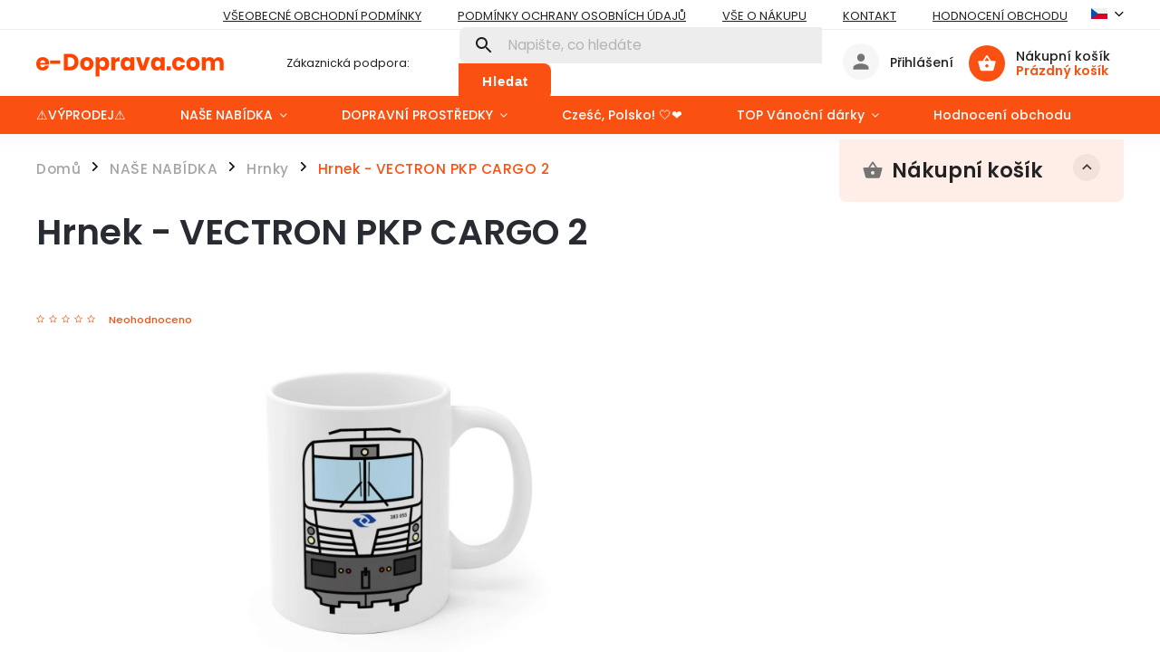

--- FILE ---
content_type: text/html; charset=utf-8
request_url: https://www.e-doprava.com/hrnek-vectron-pkp-cargo-2/
body_size: 29795
content:
<!doctype html><html lang="cs" dir="ltr" class="header-background-light external-fonts-loaded"><head><meta charset="utf-8" /><meta name="viewport" content="width=device-width,initial-scale=1" /><title>Hrnek - VECTRON PKP CARGO 2 - e-Doprava.com</title><link rel="preconnect" href="https://cdn.myshoptet.com" /><link rel="dns-prefetch" href="https://cdn.myshoptet.com" /><link rel="preload" href="https://cdn.myshoptet.com/prj/dist/master/cms/libs/jquery/jquery-1.11.3.min.js" as="script" /><link href="https://cdn.myshoptet.com/prj/dist/master/cms/templates/frontend_templates/shared/css/font-face/poppins.css" rel="stylesheet"><script>
dataLayer = [];
dataLayer.push({'shoptet' : {
    "pageId": 741,
    "pageType": "productDetail",
    "currency": "CZK",
    "currencyInfo": {
        "decimalSeparator": ",",
        "exchangeRate": 1,
        "priceDecimalPlaces": 2,
        "symbol": "K\u010d",
        "symbolLeft": 0,
        "thousandSeparator": " "
    },
    "language": "cs",
    "projectId": 357500,
    "product": {
        "id": 2205,
        "guid": "328c32de-cb95-11eb-b98b-ecf4bbd76e50",
        "hasVariants": false,
        "codes": [
            {
                "code": "57\/S178"
            }
        ],
        "code": "57\/S178",
        "name": "Hrnek - VECTRON PKP CARGO 2",
        "appendix": "",
        "weight": 0,
        "currentCategory": "NA\u0160E NAB\u00cdDKA | Hrnky",
        "currentCategoryGuid": "34cfa5c1-17c4-11eb-90ab-b8ca3a6a5ac4",
        "defaultCategory": "NA\u0160E NAB\u00cdDKA | Hrnky",
        "defaultCategoryGuid": "34cfa5c1-17c4-11eb-90ab-b8ca3a6a5ac4",
        "currency": "CZK",
        "priceWithVat": 345
    },
    "stocks": [
        {
            "id": "ext",
            "title": "Sklad",
            "isDeliveryPoint": 0,
            "visibleOnEshop": 1
        }
    ],
    "cartInfo": {
        "id": null,
        "freeShipping": false,
        "freeShippingFrom": null,
        "leftToFreeGift": {
            "formattedPrice": "0 K\u010d",
            "priceLeft": 0
        },
        "freeGift": false,
        "leftToFreeShipping": {
            "priceLeft": null,
            "dependOnRegion": null,
            "formattedPrice": null
        },
        "discountCoupon": [],
        "getNoBillingShippingPrice": {
            "withoutVat": 0,
            "vat": 0,
            "withVat": 0
        },
        "cartItems": [],
        "taxMode": "ORDINARY"
    },
    "cart": [],
    "customer": {
        "priceRatio": 1,
        "priceListId": 1,
        "groupId": null,
        "registered": false,
        "mainAccount": false
    }
}});
</script>

<!-- Google Tag Manager -->
<script>(function(w,d,s,l,i){w[l]=w[l]||[];w[l].push({'gtm.start':
new Date().getTime(),event:'gtm.js'});var f=d.getElementsByTagName(s)[0],
j=d.createElement(s),dl=l!='dataLayer'?'&l='+l:'';j.async=true;j.src=
'https://www.googletagmanager.com/gtm.js?id='+i+dl;f.parentNode.insertBefore(j,f);
})(window,document,'script','dataLayer','GTM-N5WG9QJ');</script>
<!-- End Google Tag Manager -->

<meta property="og:type" content="website"><meta property="og:site_name" content="e-doprava.com"><meta property="og:url" content="https://www.e-doprava.com/hrnek-vectron-pkp-cargo-2/"><meta property="og:title" content="Hrnek - VECTRON PKP CARGO 2 - e-Doprava.com"><meta name="author" content="e-Doprava.com"><meta name="web_author" content="Shoptet.cz"><meta name="dcterms.rightsHolder" content="www.e-doprava.com"><meta name="robots" content="index,follow"><meta property="og:image" content="https://cdn.myshoptet.com/usr/www.e-doprava.com/user/shop/big/2205_46251bda-1ca6-4f66-a70c-7e468da4e725.jpg?60c4d8c9"><meta property="og:description" content="Hrnek - VECTRON PKP CARGO 2. Dopravní hrnky jsou jedny z Vašich nejoblíbenějších produktů. Vybírat si můžete ze všech druhů vozidel, jako jsou vlaky, tramvaje, autobusy, trolejbusy, metro, letadla, auta i kamiony. Dali jsme si práci s každým detailem a výsledek je prostě pecka. Hrnek udělá radost kolegům z práce,…"><meta name="description" content="Hrnek - VECTRON PKP CARGO 2. Dopravní hrnky jsou jedny z Vašich nejoblíbenějších produktů. Vybírat si můžete ze všech druhů vozidel, jako jsou vlaky, tramvaje, autobusy, trolejbusy, metro, letadla, auta i kamiony. Dali jsme si práci s každým detailem a výsledek je prostě pecka. Hrnek udělá radost kolegům z práce,…"><meta property="product:price:amount" content="345"><meta property="product:price:currency" content="CZK"><style>:root {--color-primary: #fa5012;--color-primary-h: 16;--color-primary-s: 96%;--color-primary-l: 53%;--color-primary-hover: #fa5012;--color-primary-hover-h: 16;--color-primary-hover-s: 96%;--color-primary-hover-l: 53%;--color-secondary: #ff9500;--color-secondary-h: 35;--color-secondary-s: 100%;--color-secondary-l: 50%;--color-secondary-hover: #c27100;--color-secondary-hover-h: 35;--color-secondary-hover-s: 100%;--color-secondary-hover-l: 38%;--color-tertiary: #ffc702;--color-tertiary-h: 47;--color-tertiary-s: 100%;--color-tertiary-l: 50%;--color-tertiary-hover: #ffc702;--color-tertiary-hover-h: 47;--color-tertiary-hover-s: 100%;--color-tertiary-hover-l: 50%;--color-header-background: #ffffff;--template-font: "Poppins";--template-headings-font: "Poppins";--header-background-url: none;--cookies-notice-background: #1A1937;--cookies-notice-color: #F8FAFB;--cookies-notice-button-hover: #f5f5f5;--cookies-notice-link-hover: #27263f;--templates-update-management-preview-mode-content: "Náhled aktualizací šablony je aktivní pro váš prohlížeč."}</style>
    <script>var shoptet = shoptet || {};</script>
    <script src="https://cdn.myshoptet.com/prj/dist/master/shop/dist/main-3g-header.js.05f199e7fd2450312de2.js"></script>
<!-- User include --><!-- service 852(492) html code header -->
<style>
#fb-root {display: none;}
.footer-links-icons {display:none;}
.not-working {background-color: black;color:white;width:100%;height:100%;position:fixed;top:0;left:0;z-index:9999999;text-align:center;padding:50px;}
</style>

<script src="https://ajax.googleapis.com/ajax/libs/webfont/1.6.26/webfont.js"></script>

<link rel="stylesheet" href="https://cdnjs.cloudflare.com/ajax/libs/twitter-bootstrap/4.4.1/css/bootstrap-grid.min.css" />
<link rel="stylesheet" href="https://code.jquery.com/ui/1.12.0/themes/smoothness/jquery-ui.css" />
<link rel="stylesheet" href="https://cdn.myshoptet.com/usr/shoptet.tomashlad.eu/user/documents/extras/shoptet-font/font.css"/>
<link rel="stylesheet" href="https://cdn.jsdelivr.net/npm/slick-carousel@1.8.1/slick/slick.css" />

<link rel="stylesheet" href="https://cdn.myshoptet.com/usr/shoptet.tomashlad.eu/user/documents/extras/adamin/animate.css">
<link rel="stylesheet" href="https://cdn.myshoptet.com/usr/shoptet.tomashlad.eu/user/documents/extras/adamin/screen.min.css?v31"/>

<style>
.top-navigation-bar .site-name {margin-bottom: 0;}
.extended-banner-link:empty {display:none;}
</style>
<!-- <link rel="stylesheet" href="https://cdn.myshoptet.com/usr/shoptet.tomashlad.eu/user/documents/extras/cookies-bar/styles.css?v=6"/> -->

<style>
.category-perex p img {max-width: 100%;height:auto;}
footer #formLogin .password-helper {display: block;}
.load-products {padding:10px 20px;border-radius:10px;}
.top-navigation-bar .container {max-height:32px;}
@media only screen and (max-width: 767px) {
.in-klient .sidebar.sidebar-left {display:block;}
.in-klient .sidebar-inner {padding-left:0;}
}
.dklabNaposledyZakoupiliCelkem {margin-top:20px !important;}
.in-index .products-block.products .slick-track {display:flex;}
.type-page .scroll-wrapper {overflow: auto;}
article img {max-width:100%;}
.in-znacka .page img {max-width: 100%;height: auto;}
.wrong-template {
    text-align: center;
    padding: 30px;
    background: #000;
    color: #fff;
    font-size: 20px;
    position: fixed;
    width: 100%;
    height: 100%;
    z-index: 99999999;
    top: 0;
    left: 0;
    padding-top: 20vh;
}
.wrong-template span {
    display: block;
    font-size: 15px;
    margin-top: 25px;
    opacity: 0.7;
}
.wrong-template span a {color: #fff; text-decoration: underline;}

#productDiscussion #discussion-form.visible-permanent {
    display: block;
    position: relative;
    max-height: unset;
    transform: none;
}

@media only screen and (min-width: 767px) {
#header .site-name img {
    max-width: 220px;
}
}
#products .dkLabFavouriteProductDiv ,.products .dkLabFavouriteProductDiv {display: none;}
footer .rate-wrapper .votes-wrap .vote-wrap a, footer .rate-wrapper .votes-wrap .vote-wrap .vote-name {color: black;}
footer .rate-wrapper .votes-wrap .vote-wrap .stars .star {top:-2px;}
.plus-gallery-wrap {display:flex;flex-flow:row wrap;}
.plus-gallery-wrap div.plus-gallery-item {margin-right:20px;margin-bottom:20px;}
.advancedOrder__buttons {display: flex;align-items: center;justify-content: center;margin-top: 20px;margin-bottom: 20px;}
.advancedOrder__buttons .next-step-back {
    display: inline-block !important;
    line-height: 38px;
    padding: 0 15px;
    min-height: 38px;
    background: transparent;
    color: var(--color-primary) !important;
    font-size: 14px;
    border: 1px solid var(--color-primary);
    margin-right: 15px;
    font-family: var(--template-font);
    font-size: 14px;
    font-weight: 400;
    cursor: pointer;
    font-size: 1.1em;
    border-radius: 8px;
}
.advancedOrder__buttons .next-step-back:hover {background: #f2f2f2;}
@media (max-width: 768px) {
.advancedOrder__buttons .next-step-back {margin: 0 auto}
}
.hp-ratings .admin-response {display: none;}
.popup-widget.cart-widget .remove-item {min-width:0;height:auto;}
.p-detail .p-image-wrapper img {object-fit:contain;}
.products-block.products .product a img, .p-detail .p-image-wrapper img, .search-whisperer img, .products-inline.products .product .image img, .advanced-parameter-inner img {height:auto;}
#footer .copyright .podpis {display:block !important;}
img {height: auto;}
.p-detail .p-image-wrapper img {height:auto;}
.carousel-inner {min-height:0 !important;}
</style>
<!-- api 473(125) html code header -->

                <style>
                    #order-billing-methods .radio-wrapper[data-guid="2cc72f69-9b1e-11ed-90ab-b8ca3a6a5ac4"]:not(.cggooglepay), #order-billing-methods .radio-wrapper[data-guid="29289642-66d5-11eb-90ab-b8ca3a6a5ac4"]:not(.cgapplepay) {
                        display: none;
                    }
                </style>
                <script type="text/javascript">
                    document.addEventListener('DOMContentLoaded', function() {
                        if (getShoptetDataLayer('pageType') === 'billingAndShipping') {
                            
                try {
                    if (window.ApplePaySession && window.ApplePaySession.canMakePayments()) {
                        document.querySelector('#order-billing-methods .radio-wrapper[data-guid="29289642-66d5-11eb-90ab-b8ca3a6a5ac4"]').classList.add('cgapplepay');
                    }
                } catch (err) {} 
            
                            
                const cgBaseCardPaymentMethod = {
                        type: 'CARD',
                        parameters: {
                            allowedAuthMethods: ["PAN_ONLY", "CRYPTOGRAM_3DS"],
                            allowedCardNetworks: [/*"AMEX", "DISCOVER", "INTERAC", "JCB",*/ "MASTERCARD", "VISA"]
                        }
                };
                
                function cgLoadScript(src, callback)
                {
                    var s,
                        r,
                        t;
                    r = false;
                    s = document.createElement('script');
                    s.type = 'text/javascript';
                    s.src = src;
                    s.onload = s.onreadystatechange = function() {
                        if ( !r && (!this.readyState || this.readyState == 'complete') )
                        {
                            r = true;
                            callback();
                        }
                    };
                    t = document.getElementsByTagName('script')[0];
                    t.parentNode.insertBefore(s, t);
                } 
                
                function cgGetGoogleIsReadyToPayRequest() {
                    return Object.assign(
                        {},
                        {
                            apiVersion: 2,
                            apiVersionMinor: 0
                        },
                        {
                            allowedPaymentMethods: [cgBaseCardPaymentMethod]
                        }
                    );
                }

                function onCgGooglePayLoaded() {
                    let paymentsClient = new google.payments.api.PaymentsClient({environment: 'PRODUCTION'});
                    paymentsClient.isReadyToPay(cgGetGoogleIsReadyToPayRequest()).then(function(response) {
                        if (response.result) {
                            document.querySelector('#order-billing-methods .radio-wrapper[data-guid="2cc72f69-9b1e-11ed-90ab-b8ca3a6a5ac4"]').classList.add('cggooglepay');	 	 	 	 	 
                        }
                    })
                    .catch(function(err) {});
                }
                
                cgLoadScript('https://pay.google.com/gp/p/js/pay.js', onCgGooglePayLoaded);
            
                        }
                    });
                </script> 
                
<!-- service 409(63) html code header -->
<style>
#filters h4{cursor:pointer;}[class~=slider-wrapper],[class~=filter-section]{padding-left:0;}#filters h4{padding-left:13.5pt;}[class~=filter-section],[class~=slider-wrapper]{padding-bottom:0 !important;}#filters h4:before{position:absolute;}#filters h4:before{left:0;}[class~=filter-section],[class~=slider-wrapper]{padding-right:0;}#filters h4{padding-bottom:9pt;}#filters h4{padding-right:13.5pt;}#filters > .slider-wrapper,[class~=slider-wrapper] > div,.filter-sections form,[class~=slider-wrapper][class~=filter-section] > div,.razeni > form{display:none;}#filters h4:before,#filters .otevreny h4:before{content:"\e911";}#filters h4{padding-top:9pt;}[class~=filter-section],[class~=slider-wrapper]{padding-top:0 !important;}[class~=filter-section]{border-top-width:0 !important;}[class~=filter-section]{border-top-style:none !important;}[class~=filter-section]{border-top-color:currentColor !important;}#filters .otevreny h4:before,#filters h4:before{font-family:shoptet;}#filters h4{position:relative;}#filters h4{margin-left:0 !important;}[class~=filter-section]{border-image:none !important;}#filters h4{margin-bottom:0 !important;}#filters h4{margin-right:0 !important;}#filters h4{margin-top:0 !important;}#filters h4{border-top-width:.0625pc;}#filters h4{border-top-style:solid;}#filters h4{border-top-color:#e0e0e0;}[class~=slider-wrapper]{max-width:none;}[class~=otevreny] form,.slider-wrapper.otevreny > div,[class~=slider-wrapper][class~=otevreny] > div,.otevreny form{display:block;}#filters h4{border-image:none;}[class~=param-filter-top]{margin-bottom:.9375pc;}[class~=otevreny] form{margin-bottom:15pt;}[class~=slider-wrapper]{color:inherit;}#filters .otevreny h4:before{-webkit-transform:rotate(180deg);}[class~=slider-wrapper],#filters h4:before{background:none;}#filters h4:before{-webkit-transform:rotate(90deg);}#filters h4:before{-moz-transform:rotate(90deg);}[class~=param-filter-top] form{display:block !important;}#filters h4:before{-o-transform:rotate(90deg);}#filters h4:before{-ms-transform:rotate(90deg);}#filters h4:before{transform:rotate(90deg);}#filters h4:before{font-size:.104166667in;}#filters .otevreny h4:before{-moz-transform:rotate(180deg);}#filters .otevreny h4:before{-o-transform:rotate(180deg);}#filters h4:before{top:36%;}#filters .otevreny h4:before{-ms-transform:rotate(180deg);}#filters h4:before{height:auto;}#filters h4:before{width:auto;}#filters .otevreny h4:before{transform:rotate(180deg);}
@media screen and (max-width: 767px) {
.param-filter-top{padding-top: 15px;}
}
#content .filters-wrapper > div:first-of-type, #footer .filters-wrapper > div:first-of-type {text-align: left;}
.template-11.one-column-body .content .filter-sections{padding-top: 15px; padding-bottom: 15px;}
</style>
<!-- project html code header -->
<meta name="facebook-domain-verification" content="prrijq7w4pt9fuipfc7hfo7sunsdre" />
<!-- Facebook Pixel Code -->
<script>
  !function(f,b,e,v,n,t,s)
  {if(f.fbq)return;n=f.fbq=function(){n.callMethod?
  n.callMethod.apply(n,arguments):n.queue.push(arguments)};
  if(!f._fbq)f._fbq=n;n.push=n;n.loaded=!0;n.version='2.0';
  n.queue=[];t=b.createElement(e);t.async=!0;
  t.src=v;s=b.getElementsByTagName(e)[0];
  s.parentNode.insertBefore(t,s)}(window, document,'script',
  'https://connect.facebook.net/en_US/fbevents.js');
  fbq('init', '320076979463838');
  fbq('track', 'PageView');
  
   
    
</script>



	<script>
		!function (w, d, t) {
		  w.TiktokAnalyticsObject=t;var ttq=w[t]=w[t]||[];ttq.methods=["page","track","identify","instances","debug","on","off","once","ready","alias","group","enableCookie","disableCookie"],ttq.setAndDefer=function(t,e){t[e]=function(){t.push([e].concat(Array.prototype.slice.call(arguments,0)))}};for(var i=0;i<ttq.methods.length;i++)ttq.setAndDefer(ttq,ttq.methods[i]);ttq.instance=function(t){for(var e=ttq._i[t]||[],n=0;n<ttq.methods.length;n++
)ttq.setAndDefer(e,ttq.methods[n]);return e},ttq.load=function(e,n){var i="https://analytics.tiktok.com/i18n/pixel/events.js";ttq._i=ttq._i||{},ttq._i[e]=[],ttq._i[e]._u=i,ttq._t=ttq._t||{},ttq._t[e]=+new Date,ttq._o=ttq._o||{},ttq._o[e]=n||{};n=document.createElement("script");n.type="text/javascript",n.async=!0,n.src=i+"?sdkid="+e+"&lib="+t;e=document.getElementsByTagName("script")[0];e.parentNode.insertBefore(n,e)};
		
		  ttq.load('CDNDM4RC77U9O4C8A7AG');
		  ttq.page();
		}(window, document, 'ttq');
	</script>
  
  <script>
  document.getElementById('pageTitle').value = document.title;
</script>

	

<!-- Google Tag Manager -->
<script>(function(w,d,s,l,i){w[l]=w[l]||[];w[l].push({'gtm.start':
new Date().getTime(),event:'gtm.js'});var f=d.getElementsByTagName(s)[0],
j=d.createElement(s),dl=l!='dataLayer'?'&l='+l:'';j.async=true;j.src=
'https://www.googletagmanager.com/gtm.js?id='+i+dl;f.parentNode.insertBefore(j,f);
})(window,document,'script','dataLayer','GTM-N5WG9QJ');</script>
<!-- End Google Tag Manager -->

<noscript><img height="1" width="1" style="display:none"
  src="https://www.facebook.com/tr?id=320076979463838&ev=PageView&noscript=1"
/></noscript>
<!-- End Facebook Pixel Code -->

<style>
@media screen and (min-width: 768px) {
#header::after{background-color: #fa5012;} /* BARVA POZADÍ MENU */
.navigation-in {background-color: transparent;}
.navigation-in > ul > li > a, .submenu-arrow::after {color: #fff;} /* BARVA TEXTU V MENU */
.menu-helper::after {color: #fff;} /* BARVA HAMBURGERU */
}

.flag-gift {
    background: linear-gradient(135deg, #ffb703, #fb8500) !important;
    color: #000 !important;
    border-radius: 6px;
    font-weight: 600;
}


</style>



<!-- Tanganica pixel --><script>(function(w,d,s,l,i){w[l]=w[l]||[];w[l].push({'gtm.start':new Date().getTime(),event:'gtm.js'});var f=d.getElementsByTagName(s)[0],j=d.createElement(s),dl=l!='dataLayer'?'&l='+l:'';j.async=true;j.src='https://www.googletagmanager.com/gtm.js?id='+i+dl;f.parentNode.insertBefore(j,f);})(window,document,'script','dataLayer','GTM-TRS5RSN');</script><!-- End Tanganica pixel -->
<!-- /User include --><link rel="shortcut icon" href="/favicon.ico" type="image/x-icon" /><link rel="canonical" href="https://www.e-doprava.com/hrnek-vectron-pkp-cargo-2/" /><link rel="alternate" hreflang="cs" href="https://www.e-doprava.com/hrnek-vectron-pkp-cargo-2/" /><link rel="alternate" hreflang="en" href="https://www.e-doprava.com/en/hrnek-vectron-pkp-cargo-2/" /><link rel="alternate" hreflang="de" href="https://www.e-doprava.com/de/hrnek-vectron-pkp-cargo-2-2/" /><link rel="alternate" hreflang="hu" href="https://www.e-doprava.com/hu/hrnek-vectron-pkp-cargo-2-3/" /><link rel="alternate" hreflang="pl" href="https://www.e-doprava.com/pl/hrnek-vectron-pkp-cargo-2-4/" /><link rel="alternate" hreflang="x-default" href="https://www.e-doprava.com/hrnek-vectron-pkp-cargo-2/" /><script>!function(){var t={9196:function(){!function(){var t=/\[object (Boolean|Number|String|Function|Array|Date|RegExp)\]/;function r(r){return null==r?String(r):(r=t.exec(Object.prototype.toString.call(Object(r))))?r[1].toLowerCase():"object"}function n(t,r){return Object.prototype.hasOwnProperty.call(Object(t),r)}function e(t){if(!t||"object"!=r(t)||t.nodeType||t==t.window)return!1;try{if(t.constructor&&!n(t,"constructor")&&!n(t.constructor.prototype,"isPrototypeOf"))return!1}catch(t){return!1}for(var e in t);return void 0===e||n(t,e)}function o(t,r,n){this.b=t,this.f=r||function(){},this.d=!1,this.a={},this.c=[],this.e=function(t){return{set:function(r,n){u(c(r,n),t.a)},get:function(r){return t.get(r)}}}(this),i(this,t,!n);var e=t.push,o=this;t.push=function(){var r=[].slice.call(arguments,0),n=e.apply(t,r);return i(o,r),n}}function i(t,n,o){for(t.c.push.apply(t.c,n);!1===t.d&&0<t.c.length;){if("array"==r(n=t.c.shift()))t:{var i=n,a=t.a;if("string"==r(i[0])){for(var f=i[0].split("."),s=f.pop(),p=(i=i.slice(1),0);p<f.length;p++){if(void 0===a[f[p]])break t;a=a[f[p]]}try{a[s].apply(a,i)}catch(t){}}}else if("function"==typeof n)try{n.call(t.e)}catch(t){}else{if(!e(n))continue;for(var l in n)u(c(l,n[l]),t.a)}o||(t.d=!0,t.f(t.a,n),t.d=!1)}}function c(t,r){for(var n={},e=n,o=t.split("."),i=0;i<o.length-1;i++)e=e[o[i]]={};return e[o[o.length-1]]=r,n}function u(t,o){for(var i in t)if(n(t,i)){var c=t[i];"array"==r(c)?("array"==r(o[i])||(o[i]=[]),u(c,o[i])):e(c)?(e(o[i])||(o[i]={}),u(c,o[i])):o[i]=c}}window.DataLayerHelper=o,o.prototype.get=function(t){var r=this.a;t=t.split(".");for(var n=0;n<t.length;n++){if(void 0===r[t[n]])return;r=r[t[n]]}return r},o.prototype.flatten=function(){this.b.splice(0,this.b.length),this.b[0]={},u(this.a,this.b[0])}}()}},r={};function n(e){var o=r[e];if(void 0!==o)return o.exports;var i=r[e]={exports:{}};return t[e](i,i.exports,n),i.exports}n.n=function(t){var r=t&&t.__esModule?function(){return t.default}:function(){return t};return n.d(r,{a:r}),r},n.d=function(t,r){for(var e in r)n.o(r,e)&&!n.o(t,e)&&Object.defineProperty(t,e,{enumerable:!0,get:r[e]})},n.o=function(t,r){return Object.prototype.hasOwnProperty.call(t,r)},function(){"use strict";n(9196)}()}();</script>    <!-- Global site tag (gtag.js) - Google Analytics -->
    <script async src="https://www.googletagmanager.com/gtag/js?id=G-NNPSGLVV12"></script>
    <script>
        
        window.dataLayer = window.dataLayer || [];
        function gtag(){dataLayer.push(arguments);}
        

        
        gtag('js', new Date());

                gtag('config', 'UA-143366476-2', { 'groups': "UA" });
        
                gtag('config', 'G-NNPSGLVV12', {"groups":"GA4","send_page_view":false,"content_group":"productDetail","currency":"CZK","page_language":"cs"});
        
                gtag('config', 'AW-742615330', {"allow_enhanced_conversions":true});
        
        
        
        
        
                    gtag('event', 'page_view', {"send_to":"GA4","page_language":"cs","content_group":"productDetail","currency":"CZK"});
        
                gtag('set', 'currency', 'CZK');

        gtag('event', 'view_item', {
            "send_to": "UA",
            "items": [
                {
                    "id": "57\/S178",
                    "name": "Hrnek - VECTRON PKP CARGO 2",
                    "category": "NA\u0160E NAB\u00cdDKA \/ Hrnky",
                                                            "price": 345
                }
            ]
        });
        
        
        
        
        
                    gtag('event', 'view_item', {"send_to":"GA4","page_language":"cs","content_group":"productDetail","value":345,"currency":"CZK","items":[{"item_id":"57\/S178","item_name":"Hrnek - VECTRON PKP CARGO 2","item_category":"NA\u0160E NAB\u00cdDKA","item_category2":"Hrnky","price":345,"quantity":1,"index":0}]});
        
        
        
        
        
        
        
        document.addEventListener('DOMContentLoaded', function() {
            if (typeof shoptet.tracking !== 'undefined') {
                for (var id in shoptet.tracking.bannersList) {
                    gtag('event', 'view_promotion', {
                        "send_to": "UA",
                        "promotions": [
                            {
                                "id": shoptet.tracking.bannersList[id].id,
                                "name": shoptet.tracking.bannersList[id].name,
                                "position": shoptet.tracking.bannersList[id].position
                            }
                        ]
                    });
                }
            }

            shoptet.consent.onAccept(function(agreements) {
                if (agreements.length !== 0) {
                    console.debug('gtag consent accept');
                    var gtagConsentPayload =  {
                        'ad_storage': agreements.includes(shoptet.config.cookiesConsentOptPersonalisation)
                            ? 'granted' : 'denied',
                        'analytics_storage': agreements.includes(shoptet.config.cookiesConsentOptAnalytics)
                            ? 'granted' : 'denied',
                                                                                                'ad_user_data': agreements.includes(shoptet.config.cookiesConsentOptPersonalisation)
                            ? 'granted' : 'denied',
                        'ad_personalization': agreements.includes(shoptet.config.cookiesConsentOptPersonalisation)
                            ? 'granted' : 'denied',
                        };
                    console.debug('update consent data', gtagConsentPayload);
                    gtag('consent', 'update', gtagConsentPayload);
                    dataLayer.push(
                        { 'event': 'update_consent' }
                    );
                }
            });
        });
    </script>
<script>
    (function(t, r, a, c, k, i, n, g) { t['ROIDataObject'] = k;
    t[k]=t[k]||function(){ (t[k].q=t[k].q||[]).push(arguments) },t[k].c=i;n=r.createElement(a),
    g=r.getElementsByTagName(a)[0];n.async=1;n.src=c;g.parentNode.insertBefore(n,g)
    })(window, document, 'script', '//www.heureka.cz/ocm/sdk.js?source=shoptet&version=2&page=product_detail', 'heureka', 'cz');

    heureka('set_user_consent', 1);
</script>
</head><body class="desktop id-741 in-hrnky template-11 type-product type-detail multiple-columns-body columns-mobile-2 columns-3 blank-mode blank-mode-css ums_forms_redesign--off ums_a11y_category_page--on ums_discussion_rating_forms--off ums_flags_display_unification--on ums_a11y_login--on mobile-header-version-0">
        <div id="fb-root"></div>
        <script>
            window.fbAsyncInit = function() {
                FB.init({
//                    appId            : 'your-app-id',
                    autoLogAppEvents : true,
                    xfbml            : true,
                    version          : 'v19.0'
                });
            };
        </script>
        <script async defer crossorigin="anonymous" src="https://connect.facebook.net/cs_CZ/sdk.js"></script>
<!-- Google Tag Manager (noscript) -->
<noscript><iframe src="https://www.googletagmanager.com/ns.html?id=GTM-N5WG9QJ"
height="0" width="0" style="display:none;visibility:hidden"></iframe></noscript>
<!-- End Google Tag Manager (noscript) -->

<a href="#content" class="skip-link sr-only">Přejít na obsah</a><div class="overall-wrapper"><div class="user-action"><div class="container">
    <div class="user-action-in">
                    <div id="login" class="user-action-login popup-widget login-widget" role="dialog" aria-labelledby="loginHeading">
        <div class="popup-widget-inner">
                            <h2 id="loginHeading">Přihlášení k vašemu účtu</h2><div id="customerLogin"><form action="/action/Customer/Login/" method="post" id="formLoginIncluded" class="csrf-enabled formLogin" data-testid="formLogin"><input type="hidden" name="referer" value="" /><div class="form-group"><div class="input-wrapper email js-validated-element-wrapper no-label"><input type="email" name="email" class="form-control" autofocus placeholder="E-mailová adresa (např. jan@novak.cz)" data-testid="inputEmail" autocomplete="email" required /></div></div><div class="form-group"><div class="input-wrapper password js-validated-element-wrapper no-label"><input type="password" name="password" class="form-control" placeholder="Heslo" data-testid="inputPassword" autocomplete="current-password" required /><span class="no-display">Nemůžete vyplnit toto pole</span><input type="text" name="surname" value="" class="no-display" /></div></div><div class="form-group"><div class="login-wrapper"><button type="submit" class="btn btn-secondary btn-text btn-login" data-testid="buttonSubmit">Přihlásit se</button><div class="password-helper"><a href="/registrace/" data-testid="signup" rel="nofollow">Nová registrace</a><a href="/klient/zapomenute-heslo/" rel="nofollow">Zapomenuté heslo</a></div></div></div></form>
</div>                    </div>
    </div>

                            <div id="cart-widget" class="user-action-cart popup-widget cart-widget loader-wrapper" data-testid="popupCartWidget" role="dialog" aria-hidden="true">
    <div class="popup-widget-inner cart-widget-inner place-cart-here">
        <div class="loader-overlay">
            <div class="loader"></div>
        </div>
    </div>

    <div class="cart-widget-button">
        <a href="/kosik/" class="btn btn-conversion" id="continue-order-button" rel="nofollow" data-testid="buttonNextStep">Pokračovat do košíku</a>
    </div>
</div>
            </div>
</div>
</div><div class="top-navigation-bar" data-testid="topNavigationBar">

    <div class="container">

        <div class="top-navigation-contacts">
            <strong>Zákaznická podpora:</strong><a href="mailto:info@e-doprava.com" class="project-email" data-testid="contactboxEmail"><span>info@e-doprava.com</span></a>        </div>

                            <div class="top-navigation-menu">
                <div class="top-navigation-menu-trigger"></div>
                <ul class="top-navigation-bar-menu">
                                            <li class="top-navigation-menu-item-39">
                            <a href="/obchodni-podminky/">VŠEOBECNÉ OBCHODNÍ PODMÍNKY</a>
                        </li>
                                            <li class="top-navigation-menu-item-691">
                            <a href="/podminky-ochrany-osobnich-udaju/">Podmínky ochrany osobních údajů </a>
                        </li>
                                            <li class="top-navigation-menu-item-27">
                            <a href="/vse-o-nakupu/">Vše o nákupu</a>
                        </li>
                                            <li class="top-navigation-menu-item-29">
                            <a href="/kontakty/">Kontakt</a>
                        </li>
                                            <li class="top-navigation-menu-item-external-233">
                            <a href="https://www.e-doprava.com/hodnoceni-obchodu/">Hodnocení obchodu</a>
                        </li>
                                    </ul>
                <ul class="top-navigation-bar-menu-helper"></ul>
            </div>
        
        <div class="top-navigation-tools top-navigation-tools--language">
            <div class="responsive-tools">
                <a href="#" class="toggle-window" data-target="search" aria-label="Hledat" data-testid="linkSearchIcon"></a>
                                                            <a href="#" class="toggle-window" data-target="login"></a>
                                                    <a href="#" class="toggle-window" data-target="navigation" aria-label="Menu" data-testid="hamburgerMenu"></a>
            </div>
                <div class="languagesMenu">
        <button id="topNavigationDropdown" class="languagesMenu__flags" type="button" data-toggle="dropdown" aria-haspopup="true" aria-expanded="false">
            <svg aria-hidden="true" style="position: absolute; width: 0; height: 0; overflow: hidden;" version="1.1" xmlns="http://www.w3.org/2000/svg" xmlns:xlink="http://www.w3.org/1999/xlink"><defs><symbol id="shp-flag-CZ" viewBox="0 0 32 32"><title>CZ</title><path fill="#0052b4" style="fill: var(--color20, #0052b4)" d="M0 5.334h32v21.333h-32v-21.333z"></path><path fill="#d80027" style="fill: var(--color19, #d80027)" d="M32 16v10.666h-32l13.449-10.666z"></path><path fill="#f0f0f0" style="fill: var(--color21, #f0f0f0)" d="M32 5.334v10.666h-18.551l-13.449-10.666z"></path></symbol><symbol id="shp-flag-GB" viewBox="0 0 32 32"><title>GB</title><path fill="#f0f0f0" style="fill: var(--color21, #f0f0f0)" d="M0 5.333h32v21.334h-32v-21.334z"></path><path fill="#d80027" style="fill: var(--color19, #d80027)" d="M18 5.333h-4v8.667h-14v4h14v8.667h4v-8.667h14v-4h-14z"></path><path fill="#0052b4" style="fill: var(--color20, #0052b4)" d="M24.612 19.71l7.388 4.105v-4.105z"></path><path fill="#0052b4" style="fill: var(--color20, #0052b4)" d="M19.478 19.71l12.522 6.957v-1.967l-8.981-4.989z"></path><path fill="#0052b4" style="fill: var(--color20, #0052b4)" d="M28.665 26.666l-9.186-5.104v5.104z"></path><path fill="#f0f0f0" style="fill: var(--color21, #f0f0f0)" d="M19.478 19.71l12.522 6.957v-1.967l-8.981-4.989z"></path><path fill="#d80027" style="fill: var(--color19, #d80027)" d="M19.478 19.71l12.522 6.957v-1.967l-8.981-4.989z"></path><path fill="#0052b4" style="fill: var(--color20, #0052b4)" d="M5.646 19.71l-5.646 3.137v-3.137z"></path><path fill="#0052b4" style="fill: var(--color20, #0052b4)" d="M12.522 20.594v6.072h-10.929z"></path><path fill="#d80027" style="fill: var(--color19, #d80027)" d="M8.981 19.71l-8.981 4.989v1.967l12.522-6.957z"></path><path fill="#0052b4" style="fill: var(--color20, #0052b4)" d="M7.388 12.29l-7.388-4.105v4.105z"></path><path fill="#0052b4" style="fill: var(--color20, #0052b4)" d="M12.522 12.29l-12.522-6.957v1.967l8.981 4.989z"></path><path fill="#0052b4" style="fill: var(--color20, #0052b4)" d="M3.335 5.333l9.186 5.104v-5.104z"></path><path fill="#f0f0f0" style="fill: var(--color21, #f0f0f0)" d="M12.522 12.29l-12.522-6.957v1.967l8.981 4.989z"></path><path fill="#d80027" style="fill: var(--color19, #d80027)" d="M12.522 12.29l-12.522-6.957v1.967l8.981 4.989z"></path><path fill="#0052b4" style="fill: var(--color20, #0052b4)" d="M26.354 12.29l5.646-3.137v3.137z"></path><path fill="#0052b4" style="fill: var(--color20, #0052b4)" d="M19.478 11.405v-6.072h10.929z"></path><path fill="#d80027" style="fill: var(--color19, #d80027)" d="M23.019 12.29l8.981-4.989v-1.967l-12.522 6.957z"></path></symbol><symbol id="shp-flag-DE" viewBox="0 0 32 32"><title>DE</title><path fill="#d80027" style="fill: var(--color19, #d80027)" d="M0 5.333h32v21.334h-32v-21.334z"></path><path fill="#000" style="fill: var(--color9, #000)" d="M0 5.333h32v7.111h-32v-7.111z"></path><path fill="#ffda44" style="fill: var(--color17, #ffda44)" d="M0 19.555h32v7.111h-32v-7.111z"></path></symbol><symbol id="shp-flag-HU" viewBox="0 0 32 32"><title>HU</title><path fill="#f0f0f0" style="fill: var(--color21, #f0f0f0)" d="M0 5.334h32v21.333h-32v-21.333z"></path><path fill="#d80027" style="fill: var(--color19, #d80027)" d="M0 5.334h32v7.111h-32v-7.111z"></path><path fill="#6da544" style="fill: var(--color18, #6da544)" d="M0 19.555h32v7.111h-32v-7.111z"></path></symbol><symbol id="shp-flag-PL" viewBox="0 0 32 32"><title>PL</title><path fill="#f0f0f0" style="fill: var(--color21, #f0f0f0)" d="M0 5.334h32v21.333h-32v-21.333z"></path><path fill="#f0f0f0" style="fill: var(--color21, #f0f0f0)" d="M0 5.334h32v10.666h-32v-10.666z"></path><path fill="#d80027" style="fill: var(--color19, #d80027)" d="M0 16h32v10.666h-32v-10.666z"></path></symbol></defs></svg>
            <svg class="shp-flag shp-flag-CZ">
                <use xlink:href="#shp-flag-CZ"></use>
            </svg>
            <span class="caret"></span>
        </button>
        <div class="languagesMenu__content" aria-labelledby="topNavigationDropdown">
                            <div class="languagesMenu__box toggle-window js-languagesMenu__box" data-hover="true" data-target="currency">
                    <div class="languagesMenu__header languagesMenu__header--name">Měna</div>
                    <div class="languagesMenu__header languagesMenu__header--actual" data-toggle="dropdown">CZK<span class="caret"></span></div>
                    <ul class="languagesMenu__list languagesMenu__list--currency">
                                                    <li class="languagesMenu__list__item">
                                <a href="/action/Currency/changeCurrency/?currencyCode=CZK" rel="nofollow" class="languagesMenu__list__link languagesMenu__list__link--currency">CZK</a>
                            </li>
                                                    <li class="languagesMenu__list__item">
                                <a href="/action/Currency/changeCurrency/?currencyCode=EUR" rel="nofollow" class="languagesMenu__list__link languagesMenu__list__link--currency">EUR</a>
                            </li>
                                                    <li class="languagesMenu__list__item">
                                <a href="/action/Currency/changeCurrency/?currencyCode=HUF" rel="nofollow" class="languagesMenu__list__link languagesMenu__list__link--currency">HUF</a>
                            </li>
                                                    <li class="languagesMenu__list__item">
                                <a href="/action/Currency/changeCurrency/?currencyCode=PLN" rel="nofollow" class="languagesMenu__list__link languagesMenu__list__link--currency">PLN</a>
                            </li>
                                            </ul>
                </div>
                                        <div class="languagesMenu__box toggle-window js-languagesMenu__box" data-hover="true" data-target="language">
                    <div class="languagesMenu__header languagesMenu__header--name">Jazyk</div>
                    <div class="languagesMenu__header languagesMenu__header--actual" data-toggle="dropdown">
                                                                                    
                                    Čeština
                                
                                                                                                                                                                                                                                                                                            <span class="caret"></span>
                    </div>
                    <ul class="languagesMenu__list languagesMenu__list--language">
                                                    <li>
                                <a href="/action/Language/changeLanguage/?language=cs" rel="nofollow" class="languagesMenu__list__link">
                                    <svg class="shp-flag shp-flag-CZ">
                                        <use xlink:href="#shp-flag-CZ"></use>
                                    </svg>
                                    <span class="languagesMenu__list__name languagesMenu__list__name--actual">Čeština</span>
                                </a>
                            </li>
                                                    <li>
                                <a href="/action/Language/changeLanguage/?language=en" rel="nofollow" class="languagesMenu__list__link">
                                    <svg class="shp-flag shp-flag-GB">
                                        <use xlink:href="#shp-flag-GB"></use>
                                    </svg>
                                    <span class="languagesMenu__list__name">English</span>
                                </a>
                            </li>
                                                    <li>
                                <a href="/action/Language/changeLanguage/?language=de" rel="nofollow" class="languagesMenu__list__link">
                                    <svg class="shp-flag shp-flag-DE">
                                        <use xlink:href="#shp-flag-DE"></use>
                                    </svg>
                                    <span class="languagesMenu__list__name">Deutsch</span>
                                </a>
                            </li>
                                                    <li>
                                <a href="/action/Language/changeLanguage/?language=hu" rel="nofollow" class="languagesMenu__list__link">
                                    <svg class="shp-flag shp-flag-HU">
                                        <use xlink:href="#shp-flag-HU"></use>
                                    </svg>
                                    <span class="languagesMenu__list__name">Magyar</span>
                                </a>
                            </li>
                                                    <li>
                                <a href="/action/Language/changeLanguage/?language=pl" rel="nofollow" class="languagesMenu__list__link">
                                    <svg class="shp-flag shp-flag-PL">
                                        <use xlink:href="#shp-flag-PL"></use>
                                    </svg>
                                    <span class="languagesMenu__list__name">Język polski</span>
                                </a>
                            </li>
                                            </ul>
                </div>
                    </div>
    </div>
            <button class="top-nav-button top-nav-button-login toggle-window" type="button" data-target="login" aria-haspopup="dialog" aria-controls="login" aria-expanded="false" data-testid="signin"><span>Přihlášení</span></button>        </div>

    </div>

</div>
<header id="header"><div class="container navigation-wrapper">
    <div class="header-top">
        <div class="site-name-wrapper">
            <div class="site-name"><a href="/" data-testid="linkWebsiteLogo"><img src="https://cdn.myshoptet.com/usr/www.e-doprava.com/user/logos/logo_svg_3-1.svg" alt="e-Doprava.com" fetchpriority="low" /></a></div>        </div>
        <div class="search" itemscope itemtype="https://schema.org/WebSite">
            <meta itemprop="headline" content="Hrnky"/><meta itemprop="url" content="https://www.e-doprava.com"/><meta itemprop="text" content="Hrnek - VECTRON PKP CARGO 2. Dopravní hrnky jsou jedny z Vašich nejoblíbenějších produktů. Vybírat si můžete ze všech druhů vozidel, jako jsou vlaky, tramvaje, autobusy, trolejbusy, metro, letadla, auta i kamiony. Dali jsme si práci s každým detailem a výsledek je prostě pecka. Hrnek udělá radost kolegům z práce,..."/>            <form action="/action/ProductSearch/prepareString/" method="post"
    id="formSearchForm" class="search-form compact-form js-search-main"
    itemprop="potentialAction" itemscope itemtype="https://schema.org/SearchAction" data-testid="searchForm">
    <fieldset>
        <meta itemprop="target"
            content="https://www.e-doprava.com/vyhledavani/?string={string}"/>
        <input type="hidden" name="language" value="cs"/>
        
            
<input
    type="search"
    name="string"
        class="query-input form-control search-input js-search-input"
    placeholder="Napište, co hledáte"
    autocomplete="off"
    required
    itemprop="query-input"
    aria-label="Vyhledávání"
    data-testid="searchInput"
>
            <button type="submit" class="btn btn-default" data-testid="searchBtn">Hledat</button>
        
    </fieldset>
</form>
        </div>
        <div class="navigation-buttons">
                
    <a href="/kosik/" class="btn btn-icon toggle-window cart-count" data-target="cart" data-hover="true" data-redirect="true" data-testid="headerCart" rel="nofollow" aria-haspopup="dialog" aria-expanded="false" aria-controls="cart-widget">
        
                <span class="sr-only">Nákupní košík</span>
        
            <span class="cart-price visible-lg-inline-block" data-testid="headerCartPrice">
                                    Prázdný košík                            </span>
        
    
            </a>
        </div>
    </div>
    <nav id="navigation" aria-label="Hlavní menu" data-collapsible="true"><div class="navigation-in menu"><ul class="menu-level-1" role="menubar" data-testid="headerMenuItems"><li class="menu-item-858" role="none"><a href="/vyprodej/" data-testid="headerMenuItem" role="menuitem" aria-expanded="false"><b>⚠️VÝPRODEJ⚠️</b></a></li>
<li class="menu-item-813 ext" role="none"><a href="/nabidka/" data-testid="headerMenuItem" role="menuitem" aria-haspopup="true" aria-expanded="false"><b>NAŠE NABÍDKA</b><span class="submenu-arrow"></span></a><ul class="menu-level-2" aria-label="NAŠE NABÍDKA" tabindex="-1" role="menu"><li class="menu-item-708" role="none"><a href="/kalendare/" class="menu-image" data-testid="headerMenuItem" tabindex="-1" aria-hidden="true"><img src="data:image/svg+xml,%3Csvg%20width%3D%22140%22%20height%3D%22100%22%20xmlns%3D%22http%3A%2F%2Fwww.w3.org%2F2000%2Fsvg%22%3E%3C%2Fsvg%3E" alt="" aria-hidden="true" width="140" height="100"  data-src="https://cdn.myshoptet.com/usr/www.e-doprava.com/user/categories/thumb/kalendar.png" fetchpriority="low" /></a><div><a href="/kalendare/" data-testid="headerMenuItem" role="menuitem"><span>Kalendáře</span></a>
                        </div></li><li class="menu-item-1155 has-third-level" role="none"><a href="/panska-trika/" class="menu-image" data-testid="headerMenuItem" tabindex="-1" aria-hidden="true"><img src="data:image/svg+xml,%3Csvg%20width%3D%22140%22%20height%3D%22100%22%20xmlns%3D%22http%3A%2F%2Fwww.w3.org%2F2000%2Fsvg%22%3E%3C%2Fsvg%3E" alt="" aria-hidden="true" width="140" height="100"  data-src="https://cdn.myshoptet.com/usr/www.e-doprava.com/user/categories/thumb/triko_pan.png" fetchpriority="low" /></a><div><a href="/panska-trika/" data-testid="headerMenuItem" role="menuitem"><span>Trika Pánská</span></a>
                                                    <ul class="menu-level-3" role="menu">
                                                                    <li class="menu-item-1457" role="none">
                                        <a href="/kolekce-dopravarium/" data-testid="headerMenuItem" role="menuitem">
                                            kolekce Dopravárium</a>,                                    </li>
                                                                    <li class="menu-item-1460" role="none">
                                        <a href="/kolekce-quattro/" data-testid="headerMenuItem" role="menuitem">
                                            kolekce Quattro</a>,                                    </li>
                                                                    <li class="menu-item-1463" role="none">
                                        <a href="/kolekce-special/" data-testid="headerMenuItem" role="menuitem">
                                            kolekce Special</a>,                                    </li>
                                                                    <li class="menu-item-1466" role="none">
                                        <a href="/kolekce-retro/" data-testid="headerMenuItem" role="menuitem">
                                            kolekce Retro</a>,                                    </li>
                                                                    <li class="menu-item-1577" role="none">
                                        <a href="/kolekce-matrix/" data-testid="headerMenuItem" role="menuitem">
                                            kolekce Matrix</a>                                    </li>
                                                            </ul>
                        </div></li><li class="menu-item-1469 has-third-level" role="none"><a href="/trika-ostatni/" class="menu-image" data-testid="headerMenuItem" tabindex="-1" aria-hidden="true"><img src="data:image/svg+xml,%3Csvg%20width%3D%22140%22%20height%3D%22100%22%20xmlns%3D%22http%3A%2F%2Fwww.w3.org%2F2000%2Fsvg%22%3E%3C%2Fsvg%3E" alt="" aria-hidden="true" width="140" height="100"  data-src="https://cdn.myshoptet.com/usr/www.e-doprava.com/user/categories/thumb/trika_ostatni.png" fetchpriority="low" /></a><div><a href="/trika-ostatni/" data-testid="headerMenuItem" role="menuitem"><span>Trika ostatní</span></a>
                                                    <ul class="menu-level-3" role="menu">
                                                                    <li class="menu-item-1158" role="none">
                                        <a href="/damska-trika/" data-testid="headerMenuItem" role="menuitem">
                                            Trika Dámská</a>,                                    </li>
                                                                    <li class="menu-item-1430" role="none">
                                        <a href="/trika-detska/" data-testid="headerMenuItem" role="menuitem">
                                            Trika Dětská</a>,                                    </li>
                                                                    <li class="menu-item-1428" role="none">
                                        <a href="/metrobus/" data-testid="headerMenuItem" role="menuitem">
                                            METROBUS</a>                                    </li>
                                                            </ul>
                        </div></li><li class="menu-item-1475 has-third-level" role="none"><a href="/obleceni-a-doplnky/" class="menu-image" data-testid="headerMenuItem" tabindex="-1" aria-hidden="true"><img src="data:image/svg+xml,%3Csvg%20width%3D%22140%22%20height%3D%22100%22%20xmlns%3D%22http%3A%2F%2Fwww.w3.org%2F2000%2Fsvg%22%3E%3C%2Fsvg%3E" alt="" aria-hidden="true" width="140" height="100"  data-src="https://cdn.myshoptet.com/usr/www.e-doprava.com/user/categories/thumb/obleceni.png" fetchpriority="low" /></a><div><a href="/obleceni-a-doplnky/" data-testid="headerMenuItem" role="menuitem"><span>Oblečení a doplňky</span></a>
                                                    <ul class="menu-level-3" role="menu">
                                                                    <li class="menu-item-852" role="none">
                                        <a href="/tasky-a-batohy/" data-testid="headerMenuItem" role="menuitem">
                                            Tašky a batohy</a>,                                    </li>
                                                                    <li class="menu-item-1281" role="none">
                                        <a href="/penezenky/" data-testid="headerMenuItem" role="menuitem">
                                            Peněženky</a>,                                    </li>
                                                                    <li class="menu-item-918" role="none">
                                        <a href="/mikiny/" data-testid="headerMenuItem" role="menuitem">
                                            Mikiny</a>,                                    </li>
                                                                    <li class="menu-item-1086" role="none">
                                        <a href="/ponozky/" data-testid="headerMenuItem" role="menuitem">
                                            Ponožky</a>,                                    </li>
                                                                    <li class="menu-item-999" role="none">
                                        <a href="/cepice-a-ksiltovky/" data-testid="headerMenuItem" role="menuitem">
                                            Čepice a kšiltovky</a>,                                    </li>
                                                                    <li class="menu-item-1173" role="none">
                                        <a href="/kravaty/" data-testid="headerMenuItem" role="menuitem">
                                            Kravaty</a>                                    </li>
                                                            </ul>
                        </div></li><li class="menu-item-1197 has-third-level" role="none"><a href="/kovove-doplnky/" class="menu-image" data-testid="headerMenuItem" tabindex="-1" aria-hidden="true"><img src="data:image/svg+xml,%3Csvg%20width%3D%22140%22%20height%3D%22100%22%20xmlns%3D%22http%3A%2F%2Fwww.w3.org%2F2000%2Fsvg%22%3E%3C%2Fsvg%3E" alt="" aria-hidden="true" width="140" height="100"  data-src="https://cdn.myshoptet.com/usr/www.e-doprava.com/user/categories/thumb/kovove.png" fetchpriority="low" /></a><div><a href="/kovove-doplnky/" data-testid="headerMenuItem" role="menuitem"><span>Kovové doplňky</span></a>
                                                    <ul class="menu-level-3" role="menu">
                                                                    <li class="menu-item-1113" role="none">
                                        <a href="/kovove-odznaky/" data-testid="headerMenuItem" role="menuitem">
                                            Kovové odznaky</a>,                                    </li>
                                                                    <li class="menu-item-1107" role="none">
                                        <a href="/nahrdelniky/" data-testid="headerMenuItem" role="menuitem">
                                            Náhrdelníky</a>,                                    </li>
                                                                    <li class="menu-item-1098" role="none">
                                        <a href="/nausnice/" data-testid="headerMenuItem" role="menuitem">
                                            Náušnice</a>,                                    </li>
                                                                    <li class="menu-item-1101" role="none">
                                        <a href="/kravatove-spony/" data-testid="headerMenuItem" role="menuitem">
                                            Kravatové spony</a>,                                    </li>
                                                                    <li class="menu-item-1200" role="none">
                                        <a href="/privesky-2/" data-testid="headerMenuItem" role="menuitem">
                                            Přívěšky</a>                                    </li>
                                                            </ul>
                        </div></li><li class="menu-item-741 has-third-level active" role="none"><a href="/hrnky/" class="menu-image" data-testid="headerMenuItem" tabindex="-1" aria-hidden="true"><img src="data:image/svg+xml,%3Csvg%20width%3D%22140%22%20height%3D%22100%22%20xmlns%3D%22http%3A%2F%2Fwww.w3.org%2F2000%2Fsvg%22%3E%3C%2Fsvg%3E" alt="" aria-hidden="true" width="140" height="100"  data-src="https://cdn.myshoptet.com/usr/www.e-doprava.com/user/categories/thumb/hrnek.png" fetchpriority="low" /></a><div><a href="/hrnky/" data-testid="headerMenuItem" role="menuitem"><span>Hrnky</span></a>
                                                    <ul class="menu-level-3" role="menu">
                                                                    <li class="menu-item-753" role="none">
                                        <a href="/zeleznicni/" data-testid="headerMenuItem" role="menuitem">
                                            Železniční</a>,                                    </li>
                                                                    <li class="menu-item-750" role="none">
                                        <a href="/tramvajove/" data-testid="headerMenuItem" role="menuitem">
                                            Tramvajové</a>,                                    </li>
                                                                    <li class="menu-item-786" role="none">
                                        <a href="/hrnky-autobusove/" data-testid="headerMenuItem" role="menuitem">
                                            Autobusové</a>,                                    </li>
                                                                    <li class="menu-item-954" role="none">
                                        <a href="/hrnky-trolejbusove/" data-testid="headerMenuItem" role="menuitem">
                                            Trolejbusové</a>,                                    </li>
                                                                    <li class="menu-item-846" role="none">
                                        <a href="/hrnky-metro/" data-testid="headerMenuItem" role="menuitem">
                                            Metro</a>,                                    </li>
                                                                    <li class="menu-item-747" role="none">
                                        <a href="/hrnky-letecke/" data-testid="headerMenuItem" role="menuitem">
                                            Letecké</a>,                                    </li>
                                                                    <li class="menu-item-900" role="none">
                                        <a href="/hrnky-nakladniauta/" data-testid="headerMenuItem" role="menuitem">
                                            Nákladní auta</a>,                                    </li>
                                                                    <li class="menu-item-1227" role="none">
                                        <a href="/hrnky-lanovky/" data-testid="headerMenuItem" role="menuitem">
                                            Lanovky</a>,                                    </li>
                                                                    <li class="menu-item-1484" role="none">
                                        <a href="/limitovane-edice-2/" data-testid="headerMenuItem" role="menuitem">
                                            Limitované edice</a>                                    </li>
                                                            </ul>
                        </div></li><li class="menu-item-1472 has-third-level" role="none"><a href="/na-piti-a-napoje/" class="menu-image" data-testid="headerMenuItem" tabindex="-1" aria-hidden="true"><img src="data:image/svg+xml,%3Csvg%20width%3D%22140%22%20height%3D%22100%22%20xmlns%3D%22http%3A%2F%2Fwww.w3.org%2F2000%2Fsvg%22%3E%3C%2Fsvg%3E" alt="" aria-hidden="true" width="140" height="100"  data-src="https://cdn.myshoptet.com/usr/www.e-doprava.com/user/categories/thumb/termohrnky.png" fetchpriority="low" /></a><div><a href="/na-piti-a-napoje/" data-testid="headerMenuItem" role="menuitem"><span>Na pití a nápoje</span></a>
                                                    <ul class="menu-level-3" role="menu">
                                                                    <li class="menu-item-1206" role="none">
                                        <a href="/podtacky-2/" data-testid="headerMenuItem" role="menuitem">
                                            Podtácky</a>,                                    </li>
                                                                    <li class="menu-item-1131" role="none">
                                        <a href="/otviraky/" data-testid="headerMenuItem" role="menuitem">
                                            Otvíráky</a>,                                    </li>
                                                                    <li class="menu-item-1143" role="none">
                                        <a href="/pullitry/" data-testid="headerMenuItem" role="menuitem">
                                            Půllitry, panáky, placatky, skleničky</a>,                                    </li>
                                                                    <li class="menu-item-1119" role="none">
                                        <a href="/plechacky/" data-testid="headerMenuItem" role="menuitem">
                                            Plecháčky</a>,                                    </li>
                                                                    <li class="menu-item-1418" role="none">
                                        <a href="/lavhe-na-piti/" data-testid="headerMenuItem" role="menuitem">
                                            Lávhe</a>,                                    </li>
                                                                    <li class="menu-item-1407" role="none">
                                        <a href="/termohrnky/" data-testid="headerMenuItem" role="menuitem">
                                            Termohrnky</a>                                    </li>
                                                            </ul>
                        </div></li><li class="menu-item-1478 has-third-level" role="none"><a href="/kancelar/" class="menu-image" data-testid="headerMenuItem" tabindex="-1" aria-hidden="true"><img src="data:image/svg+xml,%3Csvg%20width%3D%22140%22%20height%3D%22100%22%20xmlns%3D%22http%3A%2F%2Fwww.w3.org%2F2000%2Fsvg%22%3E%3C%2Fsvg%3E" alt="" aria-hidden="true" width="140" height="100"  data-src="https://cdn.myshoptet.com/usr/www.e-doprava.com/user/categories/thumb/kancelar.png" fetchpriority="low" /></a><div><a href="/kancelar/" data-testid="headerMenuItem" role="menuitem"><span>Kancelář a papír</span></a>
                                                    <ul class="menu-level-3" role="menu">
                                                                    <li class="menu-item-738" role="none">
                                        <a href="/podlozky-pod-mys/" data-testid="headerMenuItem" role="menuitem">
                                            Podložky pod myš</a>,                                    </li>
                                                                    <li class="menu-item-1383" role="none">
                                        <a href="/magnety/" data-testid="headerMenuItem" role="menuitem">
                                            Magnety</a>,                                    </li>
                                                                    <li class="menu-item-996" role="none">
                                        <a href="/pohlednice/" data-testid="headerMenuItem" role="menuitem">
                                            Pohlednice</a>,                                    </li>
                                                                    <li class="menu-item-1396" role="none">
                                        <a href="/balici-papir/" data-testid="headerMenuItem" role="menuitem">
                                            Balící papír</a>,                                    </li>
                                                                    <li class="menu-item-873" role="none">
                                        <a href="/poznamkovy-blok/" data-testid="headerMenuItem" role="menuitem">
                                            Poznámkové bloky</a>,                                    </li>
                                                                    <li class="menu-item-1424" role="none">
                                        <a href="/papirove-modely/" data-testid="headerMenuItem" role="menuitem">
                                            Papírové modely</a>,                                    </li>
                                                                    <li class="menu-item-1399" role="none">
                                        <a href="/propisky/" data-testid="headerMenuItem" role="menuitem">
                                            Propisky</a>                                    </li>
                                                            </ul>
                        </div></li><li class="menu-item-792" role="none"><a href="/povlaky-na-polstare/" class="menu-image" data-testid="headerMenuItem" tabindex="-1" aria-hidden="true"><img src="data:image/svg+xml,%3Csvg%20width%3D%22140%22%20height%3D%22100%22%20xmlns%3D%22http%3A%2F%2Fwww.w3.org%2F2000%2Fsvg%22%3E%3C%2Fsvg%3E" alt="" aria-hidden="true" width="140" height="100"  data-src="https://cdn.myshoptet.com/usr/www.e-doprava.com/user/categories/thumb/polstar.png" fetchpriority="low" /></a><div><a href="/povlaky-na-polstare/" data-testid="headerMenuItem" role="menuitem"><span>Povlaky na polštáře</span></a>
                        </div></li><li class="menu-item-1074" role="none"><a href="/vysivane-privesky/" class="menu-image" data-testid="headerMenuItem" tabindex="-1" aria-hidden="true"><img src="data:image/svg+xml,%3Csvg%20width%3D%22140%22%20height%3D%22100%22%20xmlns%3D%22http%3A%2F%2Fwww.w3.org%2F2000%2Fsvg%22%3E%3C%2Fsvg%3E" alt="" aria-hidden="true" width="140" height="100"  data-src="https://cdn.myshoptet.com/usr/www.e-doprava.com/user/categories/thumb/privesek_vysivany.png" fetchpriority="low" /></a><div><a href="/vysivane-privesky/" data-testid="headerMenuItem" role="menuitem"><span>Vyšívané přívěšky</span></a>
                        </div></li><li class="menu-item-1080" role="none"><a href="/cedulky/" class="menu-image" data-testid="headerMenuItem" tabindex="-1" aria-hidden="true"><img src="data:image/svg+xml,%3Csvg%20width%3D%22140%22%20height%3D%22100%22%20xmlns%3D%22http%3A%2F%2Fwww.w3.org%2F2000%2Fsvg%22%3E%3C%2Fsvg%3E" alt="" aria-hidden="true" width="140" height="100"  data-src="https://cdn.myshoptet.com/usr/www.e-doprava.com/user/categories/thumb/cedulky.png" fetchpriority="low" /></a><div><a href="/cedulky/" data-testid="headerMenuItem" role="menuitem"><span>Cedulky a štítky</span></a>
                        </div></li><li class="menu-item-1203" role="none"><a href="/drobnosti-2/" class="menu-image" data-testid="headerMenuItem" tabindex="-1" aria-hidden="true"><img src="data:image/svg+xml,%3Csvg%20width%3D%22140%22%20height%3D%22100%22%20xmlns%3D%22http%3A%2F%2Fwww.w3.org%2F2000%2Fsvg%22%3E%3C%2Fsvg%3E" alt="" aria-hidden="true" width="140" height="100"  data-src="https://cdn.myshoptet.com/usr/www.e-doprava.com/user/categories/thumb/drobnosti.png" fetchpriority="low" /></a><div><a href="/drobnosti-2/" data-testid="headerMenuItem" role="menuitem"><span>Drobnosti</span></a>
                        </div></li><li class="menu-item-1185" role="none"><a href="/modelova-zeleznice/" class="menu-image" data-testid="headerMenuItem" tabindex="-1" aria-hidden="true"><img src="data:image/svg+xml,%3Csvg%20width%3D%22140%22%20height%3D%22100%22%20xmlns%3D%22http%3A%2F%2Fwww.w3.org%2F2000%2Fsvg%22%3E%3C%2Fsvg%3E" alt="" aria-hidden="true" width="140" height="100"  data-src="https://cdn.myshoptet.com/usr/www.e-doprava.com/user/categories/thumb/modely_vlak.png" fetchpriority="low" /></a><div><a href="/modelova-zeleznice/" data-testid="headerMenuItem" role="menuitem"><span>Modelová železnice</span></a>
                        </div></li><li class="menu-item-1179" role="none"><a href="/modely-letadel/" class="menu-image" data-testid="headerMenuItem" tabindex="-1" aria-hidden="true"><img src="data:image/svg+xml,%3Csvg%20width%3D%22140%22%20height%3D%22100%22%20xmlns%3D%22http%3A%2F%2Fwww.w3.org%2F2000%2Fsvg%22%3E%3C%2Fsvg%3E" alt="" aria-hidden="true" width="140" height="100"  data-src="https://cdn.myshoptet.com/usr/www.e-doprava.com/user/categories/thumb/letadel.png" fetchpriority="low" /></a><div><a href="/modely-letadel/" data-testid="headerMenuItem" role="menuitem"><span>Modely letadel</span></a>
                        </div></li><li class="menu-item-966" role="none"><a href="/limitovane-edice/" class="menu-image" data-testid="headerMenuItem" tabindex="-1" aria-hidden="true"><img src="data:image/svg+xml,%3Csvg%20width%3D%22140%22%20height%3D%22100%22%20xmlns%3D%22http%3A%2F%2Fwww.w3.org%2F2000%2Fsvg%22%3E%3C%2Fsvg%3E" alt="" aria-hidden="true" width="140" height="100"  data-src="https://cdn.myshoptet.com/usr/www.e-doprava.com/user/categories/thumb/limitka.png" fetchpriority="low" /></a><div><a href="/limitovane-edice/" data-testid="headerMenuItem" role="menuitem"><span>Limitivané edice</span></a>
                        </div></li></ul></li>
<li class="menu-item-816 ext" role="none"><a href="/dopravni-prostredky/" data-testid="headerMenuItem" role="menuitem" aria-haspopup="true" aria-expanded="false"><b>DOPRAVNÍ PROSTŘEDKY</b><span class="submenu-arrow"></span></a><ul class="menu-level-2" aria-label="DOPRAVNÍ PROSTŘEDKY" tabindex="-1" role="menu"><li class="menu-item-819" role="none"><a href="/zeleznice/" class="menu-image" data-testid="headerMenuItem" tabindex="-1" aria-hidden="true"><img src="data:image/svg+xml,%3Csvg%20width%3D%22140%22%20height%3D%22100%22%20xmlns%3D%22http%3A%2F%2Fwww.w3.org%2F2000%2Fsvg%22%3E%3C%2Fsvg%3E" alt="" aria-hidden="true" width="140" height="100"  data-src="https://cdn.myshoptet.com/usr/www.e-doprava.com/user/categories/thumb/train.png" fetchpriority="low" /></a><div><a href="/zeleznice/" data-testid="headerMenuItem" role="menuitem"><span>Železnice</span></a>
                        </div></li><li class="menu-item-822" role="none"><a href="/tramvaje/" class="menu-image" data-testid="headerMenuItem" tabindex="-1" aria-hidden="true"><img src="data:image/svg+xml,%3Csvg%20width%3D%22140%22%20height%3D%22100%22%20xmlns%3D%22http%3A%2F%2Fwww.w3.org%2F2000%2Fsvg%22%3E%3C%2Fsvg%3E" alt="" aria-hidden="true" width="140" height="100"  data-src="https://cdn.myshoptet.com/usr/www.e-doprava.com/user/categories/thumb/tram.png" fetchpriority="low" /></a><div><a href="/tramvaje/" data-testid="headerMenuItem" role="menuitem"><span>Tramvaje</span></a>
                        </div></li><li class="menu-item-828" role="none"><a href="/autobusy/" class="menu-image" data-testid="headerMenuItem" tabindex="-1" aria-hidden="true"><img src="data:image/svg+xml,%3Csvg%20width%3D%22140%22%20height%3D%22100%22%20xmlns%3D%22http%3A%2F%2Fwww.w3.org%2F2000%2Fsvg%22%3E%3C%2Fsvg%3E" alt="" aria-hidden="true" width="140" height="100"  data-src="https://cdn.myshoptet.com/usr/www.e-doprava.com/user/categories/thumb/bus.png" fetchpriority="low" /></a><div><a href="/autobusy/" data-testid="headerMenuItem" role="menuitem"><span>Autobusy</span></a>
                        </div></li><li class="menu-item-834" role="none"><a href="/trolejbusy/" class="menu-image" data-testid="headerMenuItem" tabindex="-1" aria-hidden="true"><img src="data:image/svg+xml,%3Csvg%20width%3D%22140%22%20height%3D%22100%22%20xmlns%3D%22http%3A%2F%2Fwww.w3.org%2F2000%2Fsvg%22%3E%3C%2Fsvg%3E" alt="" aria-hidden="true" width="140" height="100"  data-src="https://cdn.myshoptet.com/usr/www.e-doprava.com/user/categories/thumb/troll.png" fetchpriority="low" /></a><div><a href="/trolejbusy/" data-testid="headerMenuItem" role="menuitem"><span>Trolejbusy</span></a>
                        </div></li><li class="menu-item-840" role="none"><a href="/metro/" class="menu-image" data-testid="headerMenuItem" tabindex="-1" aria-hidden="true"><img src="data:image/svg+xml,%3Csvg%20width%3D%22140%22%20height%3D%22100%22%20xmlns%3D%22http%3A%2F%2Fwww.w3.org%2F2000%2Fsvg%22%3E%3C%2Fsvg%3E" alt="" aria-hidden="true" width="140" height="100"  data-src="https://cdn.myshoptet.com/usr/www.e-doprava.com/user/categories/thumb/metro.png" fetchpriority="low" /></a><div><a href="/metro/" data-testid="headerMenuItem" role="menuitem"><span>Metro</span></a>
                        </div></li><li class="menu-item-825" role="none"><a href="/letadla/" class="menu-image" data-testid="headerMenuItem" tabindex="-1" aria-hidden="true"><img src="data:image/svg+xml,%3Csvg%20width%3D%22140%22%20height%3D%22100%22%20xmlns%3D%22http%3A%2F%2Fwww.w3.org%2F2000%2Fsvg%22%3E%3C%2Fsvg%3E" alt="" aria-hidden="true" width="140" height="100"  data-src="https://cdn.myshoptet.com/usr/www.e-doprava.com/user/categories/thumb/plane.png" fetchpriority="low" /></a><div><a href="/letadla/" data-testid="headerMenuItem" role="menuitem"><span>Letadla</span></a>
                        </div></li><li class="menu-item-1212" role="none"><a href="/lanovky/" class="menu-image" data-testid="headerMenuItem" tabindex="-1" aria-hidden="true"><img src="data:image/svg+xml,%3Csvg%20width%3D%22140%22%20height%3D%22100%22%20xmlns%3D%22http%3A%2F%2Fwww.w3.org%2F2000%2Fsvg%22%3E%3C%2Fsvg%3E" alt="" aria-hidden="true" width="140" height="100"  data-src="https://cdn.myshoptet.com/usr/www.e-doprava.com/user/categories/thumb/lanovka.png" fetchpriority="low" /></a><div><a href="/lanovky/" data-testid="headerMenuItem" role="menuitem"><span>Lanovky</span></a>
                        </div></li></ul></li>
<li class="menu-item-1454" role="none"><a href="/polsko-2/" data-testid="headerMenuItem" role="menuitem" aria-expanded="false"><b>Cześć, Polsko! 🤍❤️</b></a></li>
<li class="menu-item-1562 ext" role="none"><a href="/top-vanocni-darky/" data-testid="headerMenuItem" role="menuitem" aria-haspopup="true" aria-expanded="false"><b>TOP Vánoční dárky</b><span class="submenu-arrow"></span></a><ul class="menu-level-2" aria-label="TOP Vánoční dárky" tabindex="-1" role="menu"><li class="menu-item-1565" role="none"><a href="/pro-milovniky-zeleznice/" class="menu-image" data-testid="headerMenuItem" tabindex="-1" aria-hidden="true"><img src="data:image/svg+xml,%3Csvg%20width%3D%22140%22%20height%3D%22100%22%20xmlns%3D%22http%3A%2F%2Fwww.w3.org%2F2000%2Fsvg%22%3E%3C%2Fsvg%3E" alt="" aria-hidden="true" width="140" height="100"  data-src="https://cdn.myshoptet.com/prj/dist/master/cms/templates/frontend_templates/00/img/folder.svg" fetchpriority="low" /></a><div><a href="/pro-milovniky-zeleznice/" data-testid="headerMenuItem" role="menuitem"><span>Pro milovníky ŽELEZNICE</span></a>
                        </div></li><li class="menu-item-1568" role="none"><a href="/pro-milovniky-tramvaji/" class="menu-image" data-testid="headerMenuItem" tabindex="-1" aria-hidden="true"><img src="data:image/svg+xml,%3Csvg%20width%3D%22140%22%20height%3D%22100%22%20xmlns%3D%22http%3A%2F%2Fwww.w3.org%2F2000%2Fsvg%22%3E%3C%2Fsvg%3E" alt="" aria-hidden="true" width="140" height="100"  data-src="https://cdn.myshoptet.com/prj/dist/master/cms/templates/frontend_templates/00/img/folder.svg" fetchpriority="low" /></a><div><a href="/pro-milovniky-tramvaji/" data-testid="headerMenuItem" role="menuitem"><span>Pro milovníky TRAMVAJÍ</span></a>
                        </div></li><li class="menu-item-1571" role="none"><a href="/pro-milovniky-autobusu/" class="menu-image" data-testid="headerMenuItem" tabindex="-1" aria-hidden="true"><img src="data:image/svg+xml,%3Csvg%20width%3D%22140%22%20height%3D%22100%22%20xmlns%3D%22http%3A%2F%2Fwww.w3.org%2F2000%2Fsvg%22%3E%3C%2Fsvg%3E" alt="" aria-hidden="true" width="140" height="100"  data-src="https://cdn.myshoptet.com/prj/dist/master/cms/templates/frontend_templates/00/img/folder.svg" fetchpriority="low" /></a><div><a href="/pro-milovniky-autobusu/" data-testid="headerMenuItem" role="menuitem"><span>Pro milovníky AUTOBUSŮ</span></a>
                        </div></li><li class="menu-item-1574" role="none"><a href="/pro-milovniky-letadel/" class="menu-image" data-testid="headerMenuItem" tabindex="-1" aria-hidden="true"><img src="data:image/svg+xml,%3Csvg%20width%3D%22140%22%20height%3D%22100%22%20xmlns%3D%22http%3A%2F%2Fwww.w3.org%2F2000%2Fsvg%22%3E%3C%2Fsvg%3E" alt="" aria-hidden="true" width="140" height="100"  data-src="https://cdn.myshoptet.com/prj/dist/master/cms/templates/frontend_templates/00/img/folder.svg" fetchpriority="low" /></a><div><a href="/pro-milovniky-letadel/" data-testid="headerMenuItem" role="menuitem"><span>Pro milovníky LETADEL</span></a>
                        </div></li></ul></li>
<li class="menu-item--51" role="none"><a href="/hodnoceni-obchodu/" data-testid="headerMenuItem" role="menuitem" aria-expanded="false"><b>Hodnocení obchodu</b></a></li>
</ul></div><span class="navigation-close"></span></nav><div class="menu-helper" data-testid="hamburgerMenu"><span>Více</span></div>
</div></header><!-- / header -->


                    <div class="container breadcrumbs-wrapper">
            <div class="breadcrumbs navigation-home-icon-wrapper" itemscope itemtype="https://schema.org/BreadcrumbList">
                                                                            <span id="navigation-first" data-basetitle="e-Doprava.com" itemprop="itemListElement" itemscope itemtype="https://schema.org/ListItem">
                <a href="/" itemprop="item" class="navigation-home-icon"><span class="sr-only" itemprop="name">Domů</span></a>
                <span class="navigation-bullet">/</span>
                <meta itemprop="position" content="1" />
            </span>
                                <span id="navigation-1" itemprop="itemListElement" itemscope itemtype="https://schema.org/ListItem">
                <a href="/nabidka/" itemprop="item" data-testid="breadcrumbsSecondLevel"><span itemprop="name">NAŠE NABÍDKA</span></a>
                <span class="navigation-bullet">/</span>
                <meta itemprop="position" content="2" />
            </span>
                                <span id="navigation-2" itemprop="itemListElement" itemscope itemtype="https://schema.org/ListItem">
                <a href="/hrnky/" itemprop="item" data-testid="breadcrumbsSecondLevel"><span itemprop="name">Hrnky</span></a>
                <span class="navigation-bullet">/</span>
                <meta itemprop="position" content="3" />
            </span>
                                            <span id="navigation-3" itemprop="itemListElement" itemscope itemtype="https://schema.org/ListItem" data-testid="breadcrumbsLastLevel">
                <meta itemprop="item" content="https://www.e-doprava.com/hrnek-vectron-pkp-cargo-2/" />
                <meta itemprop="position" content="4" />
                <span itemprop="name" data-title="Hrnek - VECTRON PKP CARGO 2">Hrnek - VECTRON PKP CARGO 2 <span class="appendix"></span></span>
            </span>
            </div>
        </div>
    
<div id="content-wrapper" class="container content-wrapper">
    
    <div class="content-wrapper-in">
                                                <aside class="sidebar sidebar-left"  data-testid="sidebarMenu">
                                                                                                <div class="sidebar-inner">
                                                                                                                                </div>
                                                            </aside>
                            <main id="content" class="content narrow">
                            
<div class="p-detail" itemscope itemtype="https://schema.org/Product">

    
    <meta itemprop="name" content="Hrnek - VECTRON PKP CARGO 2" />
    <meta itemprop="category" content="Úvodní stránka &gt; NAŠE NABÍDKA &gt; Hrnky &gt; Hrnek - VECTRON PKP CARGO 2" />
    <meta itemprop="url" content="https://www.e-doprava.com/hrnek-vectron-pkp-cargo-2/" />
    <meta itemprop="image" content="https://cdn.myshoptet.com/usr/www.e-doprava.com/user/shop/big/2205_46251bda-1ca6-4f66-a70c-7e468da4e725.jpg?60c4d8c9" />
            <meta itemprop="description" content="Dopravní hrnky jsou jedny z Vašich nejoblíbenějších produktů. Vybírat si můžete ze všech druhů vozidel, jako jsou vlaky, tramvaje, autobusy, trolejbusy, metro, letadla, auta i kamiony. Dali jsme si práci s každým detailem a výsledek je prostě pecka. Hrnek udělá radost kolegům z práce, fanouškům dopravy, dětem i Vám, když si do něj každé ráno uděláte oblíbenou kávu nebo čaj :) A nezapomeňte, že každý hrnek skvěle doplňuje náš elegantní skleněný podtácek!" />
                                            
        <div class="p-detail-inner">

        <div class="p-detail-inner-header">
            <h1>
                  Hrnek - VECTRON PKP CARGO 2            </h1>

                    </div>

        <form action="/action/Cart/addCartItem/" method="post" id="product-detail-form" class="pr-action csrf-enabled" data-testid="formProduct">

            <meta itemprop="productID" content="2205" /><meta itemprop="identifier" content="328c32de-cb95-11eb-b98b-ecf4bbd76e50" /><meta itemprop="sku" content="57/S178" /><span itemprop="offers" itemscope itemtype="https://schema.org/Offer"><link itemprop="availability" href="https://schema.org/InStock" /><meta itemprop="url" content="https://www.e-doprava.com/hrnek-vectron-pkp-cargo-2/" /><meta itemprop="price" content="345.00" /><meta itemprop="priceCurrency" content="CZK" /><link itemprop="itemCondition" href="https://schema.org/NewCondition" /></span><input type="hidden" name="productId" value="2205" /><input type="hidden" name="priceId" value="6222" /><input type="hidden" name="language" value="cs" />

            <div class="row product-top">

                <div class="col-xs-12">

                    <div class="p-detail-info">
                        
                                    <div class="stars-wrapper">
            
<span class="stars star-list">
                                                <a class="star star-off show-tooltip show-ratings" title="    Hodnocení:
            Neohodnoceno    "
                   href="#ratingTab" data-toggle="tab" data-external="1" data-force-scroll="1"></a>
                    
                                                <a class="star star-off show-tooltip show-ratings" title="    Hodnocení:
            Neohodnoceno    "
                   href="#ratingTab" data-toggle="tab" data-external="1" data-force-scroll="1"></a>
                    
                                                <a class="star star-off show-tooltip show-ratings" title="    Hodnocení:
            Neohodnoceno    "
                   href="#ratingTab" data-toggle="tab" data-external="1" data-force-scroll="1"></a>
                    
                                                <a class="star star-off show-tooltip show-ratings" title="    Hodnocení:
            Neohodnoceno    "
                   href="#ratingTab" data-toggle="tab" data-external="1" data-force-scroll="1"></a>
                    
                                                <a class="star star-off show-tooltip show-ratings" title="    Hodnocení:
            Neohodnoceno    "
                   href="#ratingTab" data-toggle="tab" data-external="1" data-force-scroll="1"></a>
                    
    </span>
            <a class="stars-label" href="#ratingTab" data-toggle="tab" data-external="1" data-force-scroll="1">
                                Neohodnoceno                    </a>
        </div>
    
                        
                    </div>

                </div>

                <div class="col-xs-12 col-lg-6 p-image-wrapper">

                    
                    <div class="p-image" style="" data-testid="mainImage">

                        

    


                        

<a href="https://cdn.myshoptet.com/usr/www.e-doprava.com/user/shop/big/2205_46251bda-1ca6-4f66-a70c-7e468da4e725.jpg?60c4d8c9" class="p-main-image cbox"><img src="https://cdn.myshoptet.com/usr/www.e-doprava.com/user/shop/big/2205_46251bda-1ca6-4f66-a70c-7e468da4e725.jpg?60c4d8c9" alt="46251bda 1ca6 4f66 a70c 7e468da4e725" width="1024" height="1024"  fetchpriority="high" />
</a>                    </div>

                    
                </div>

                <div class="col-xs-12 col-lg-6 p-info-wrapper">

                    
                    
                        <div class="p-final-price-wrapper">

                                                                                    <strong class="price-final" data-testid="productCardPrice">
            <span class="price-final-holder">
                345 Kč
    

        </span>
    </strong>
                                                            <span class="price-measure">
                    
                        </span>
                            

                        </div>

                    
                    
                                                                                    <div class="availability-value" title="Dostupnost">
                                    

    
    <span class="availability-label" style="color: #32cb00" data-testid="labelAvailability">
                    SKLADEM            </span>
    
                                </div>
                                                    
                        <table class="detail-parameters">
                            <tbody>
                            
                            
                            
                                                                                    </tbody>
                        </table>

                                                                            
                            <div class="add-to-cart" data-testid="divAddToCart">
                
<span class="quantity">
    <span
        class="increase-tooltip js-increase-tooltip"
        data-trigger="manual"
        data-container="body"
        data-original-title="Není možné zakoupit více než 9999 ks."
        aria-hidden="true"
        role="tooltip"
        data-testid="tooltip">
    </span>

    <span
        class="decrease-tooltip js-decrease-tooltip"
        data-trigger="manual"
        data-container="body"
        data-original-title="Minimální množství, které lze zakoupit, je 1 ks."
        aria-hidden="true"
        role="tooltip"
        data-testid="tooltip">
    </span>
    <label>
        <input
            type="number"
            name="amount"
            value="1"
            class="amount"
            autocomplete="off"
            data-decimals="0"
                        step="1"
            min="1"
            max="9999"
            aria-label="Množství"
            data-testid="cartAmount"/>
    </label>

    <button
        class="increase"
        type="button"
        aria-label="Zvýšit množství o 1"
        data-testid="increase">
            <span class="increase__sign">&plus;</span>
    </button>

    <button
        class="decrease"
        type="button"
        aria-label="Snížit množství o 1"
        data-testid="decrease">
            <span class="decrease__sign">&minus;</span>
    </button>
</span>
                    
    <button type="submit" class="btn btn-lg btn-conversion add-to-cart-button" data-testid="buttonAddToCart" aria-label="Přidat do košíku Hrnek - VECTRON PKP CARGO 2">Přidat do košíku</button>

            </div>
                    
                    
                    

                                            <div class="p-short-description" data-testid="productCardShortDescr">
                            <p>Dopravní hrnky jsou jedny z Vašich nejoblíbenějších produktů. Vybírat si můžete ze všech druhů vozidel, jako jsou vlaky, tramvaje, autobusy, trolejbusy, metro, letadla, auta i kamiony. Dali jsme si práci s každým detailem a výsledek je prostě pecka. Hrnek udělá radost kolegům z práce, fanouškům dopravy, dětem i Vám, když si do něj každé ráno uděláte oblíbenou kávu nebo čaj :) A nezapomeňte, že každý hrnek skvěle doplňuje náš <span><strong><a href="/podtacky/">elegantní skleněný podtácek</a></strong></span>!</p>
                        </div>
                    
                                            <p data-testid="productCardDescr">
                            <a href="#description" class="chevron-after chevron-down-after" data-toggle="tab" data-external="1" data-force-scroll="true">Detailní informace</a>
                        </p>
                    
                    <div class="social-buttons-wrapper">
                        <div class="link-icons watchdog-active" data-testid="productDetailActionIcons">
    <a href="#" class="link-icon print" title="Tisknout produkt"><span>Tisk</span></a>
    <a href="/hrnek-vectron-pkp-cargo-2:dotaz/" class="link-icon chat" title="Mluvit s prodejcem" rel="nofollow"><span>Zeptat se</span></a>
            <a href="/hrnek-vectron-pkp-cargo-2:hlidat-cenu/" class="link-icon watchdog" title="Hlídat cenu" rel="nofollow"><span>Hlídat</span></a>
                <a href="#" class="link-icon share js-share-buttons-trigger" title="Sdílet produkt"><span>Sdílet</span></a>
    </div>
                            <div class="social-buttons no-display">
                    <div class="twitter">
                <script>
        window.twttr = (function(d, s, id) {
            var js, fjs = d.getElementsByTagName(s)[0],
                t = window.twttr || {};
            if (d.getElementById(id)) return t;
            js = d.createElement(s);
            js.id = id;
            js.src = "https://platform.twitter.com/widgets.js";
            fjs.parentNode.insertBefore(js, fjs);
            t._e = [];
            t.ready = function(f) {
                t._e.push(f);
            };
            return t;
        }(document, "script", "twitter-wjs"));
        </script>

<a
    href="https://twitter.com/share"
    class="twitter-share-button"
        data-lang="cs"
    data-url="https://www.e-doprava.com/hrnek-vectron-pkp-cargo-2/"
>Tweet</a>

            </div>
                                <div class="close-wrapper">
        <a href="#" class="close-after js-share-buttons-trigger" title="Sdílet produkt">Zavřít</a>
    </div>

            </div>
                    </div>

                    
                </div>

            </div>

        </form>
    </div>

    
        
    
        
    <div class="shp-tabs-wrapper p-detail-tabs-wrapper">
        <div class="row">
            <div class="col-sm-12 shp-tabs-row responsive-nav">
                <div class="shp-tabs-holder">
    <ul id="p-detail-tabs" class="shp-tabs p-detail-tabs visible-links" role="tablist">
                            <li class="shp-tab active" data-testid="tabDescription">
                <a href="#description" class="shp-tab-link" role="tab" data-toggle="tab">Popis</a>
            </li>
                                                                                                                 <li class="shp-tab" data-testid="tabRating">
                <a href="#ratingTab" class="shp-tab-link" role="tab" data-toggle="tab">Hodnocení</a>
            </li>
                                        <li class="shp-tab" data-testid="tabDiscussion">
                                <a href="#productDiscussion" class="shp-tab-link" role="tab" data-toggle="tab">Diskuze</a>
            </li>
                                        </ul>
</div>
            </div>
            <div class="col-sm-12 ">
                <div id="tab-content" class="tab-content">
                                                                                                            <div id="description" class="tab-pane fade in active" role="tabpanel">
        <div class="description-inner">
            <div class="basic-description">
                <h3>Detailní popis produktu</h3>
                                    <p>Objem: 330 ml</p>
                            </div>
            
            <div class="extended-description">
            <h3>Doplňkové parametry</h3>
            <table class="detail-parameters">
                <tbody>
                    <tr>
    <th>
        <span class="row-header-label">
            Kategorie<span class="row-header-label-colon">:</span>
        </span>
    </th>
    <td>
        <a href="/hrnky/">Hrnky</a>    </td>
</tr>
            <tr>
            <th>
                <span class="row-header-label">
                                            PRODUKT<span class="row-header-label-colon">:</span>
                                    </span>
            </th>
            <td>
                                                            Hrnky                                                </td>
        </tr>
            <tr>
            <th>
                <span class="row-header-label">
                                            DOPRAVNÍ PROSTŘEDEK<span class="row-header-label-colon">:</span>
                                    </span>
            </th>
            <td>
                                                            ŽELEZNICE                                                </td>
        </tr>
            <tr>
            <th>
                <span class="row-header-label">
                                            TYP GRAFIKY<span class="row-header-label-colon">:</span>
                                    </span>
            </th>
            <td>
                                                            ČELO (barevné)                                                </td>
        </tr>
            <tr>
            <th>
                <span class="row-header-label">
                                            ZEMĚ<span class="row-header-label-colon">:</span>
                                    </span>
            </th>
            <td>
                                                            Česká republika,                                                                                 Slovensko,                                                                                 Polsko                                                </td>
        </tr>
            <tr>
            <th>
                <span class="row-header-label">
                                            ŽELEZNIČNÍ VOZIDLA<span class="row-header-label-colon">:</span>
                                    </span>
            </th>
            <td>
                                                            Vectron                                                </td>
        </tr>
                    </tbody>
            </table>
        </div>
    
        </div>
    </div>
                                                                                                                                <div id="ratingTab" class="tab-pane fade" role="tabpanel" data-editorid="rating">
                                            <p data-testid="textCommentNotice">Buďte první, kdo napíše příspěvek k této položce. </p>
                                
            
                                            
<div id="ratingWrapper" class="rate-wrapper unveil-wrapper" data-parent-tab="ratingTab">
        <div class="rate-wrap row">
        <div class="rate-average-wrap col-xs-12 col-sm-6">
                                                                <div class="add-comment rate-form-trigger" data-unveil="rate-form" aria-expanded="false" aria-controls="rate-form" role="button">
                        <span class="link-like rating-icon" data-testid="buttonAddRating">Přidat hodnocení</span>
                    </div>
                                    </div>

        
    </div>
                            <div id="rate-form" class="vote-form js-hidden">
                            <form action="/action/ProductDetail/RateProduct/" method="post" id="formRating">
            <input type="hidden" name="productId" value="2205" />
            <input type="hidden" name="score" value="5" />
    
    
    <div class="row">
        <div class="form-group js-validated-element-wrapper col-xs-12 col-sm-6">
            <input type="text" name="fullName" value="" class="form-control col-xs-12 js-validate-required" placeholder="Jméno" data-testid="inputFullName" />
                        <span class="no-display">Nevyplňujte toto pole:</span>
            <input type="text" name="surname" value="" class="no-display" />
        </div>
        <div class="form-group js-validated-element-wrapper col-xs-12 col-sm-6">
            <input type="email" name="email" value="" class="form-control col-xs-12" placeholder="E-mail" data-testid="inputEmail" />
        </div>
        <div class="col-xs-12">
            <div class="form-group js-validated-element-wrapper">
                <textarea name="description" class="form-control js-validate-required" rows="7" placeholder="Jak jste s produktem spokojeni?" data-testid="inputRatingDescription"></textarea>
            </div>
            <div class="form-group">
                <div class="star-wrap stars">
                                            <span class="star star-on" data-score="1"></span>
                                            <span class="star star-on" data-score="2"></span>
                                            <span class="star star-on" data-score="3"></span>
                                            <span class="star star-on" data-score="4"></span>
                                            <span class="star star-on current" data-score="5"></span>
                                    </div>
            </div>
                                <div class="form-group js-validated-element-wrapper consents consents-first">
            <input
                type="hidden"
                name="consents[]"
                id="ratingConsents34"
                value="34"
                                                        data-special-message="validatorConsent"
                            />
                                        <label for="ratingConsents34" class="whole-width">
                                        Vložením hodnocení souhlasíte s <a href="/podminky-ochrany-osobnich-udaju/" target="_blank" rel="noopener noreferrer">podmínkami ochrany osobních údajů</a>
                </label>
                    </div>
                            <div class="form-group">
                <input type="submit" value="Odeslat hodnocení" class="btn btn-sm btn-primary" data-testid="buttonSendRating" />
            </div>
        </div>
    </div>
</form>
                    </div>
    </div>

    </div>
                            <div id="productDiscussion" class="tab-pane fade" role="tabpanel" data-testid="areaDiscussion">
        <div id="discussionWrapper" class="discussion-wrapper unveil-wrapper" data-parent-tab="productDiscussion" data-testid="wrapperDiscussion">
                                    
    <div class="discussionContainer js-discussion-container" data-editorid="discussion">
                    <p data-testid="textCommentNotice">Buďte první, kdo napíše příspěvek k této položce. </p>
                                                        <div class="add-comment discussion-form-trigger" data-unveil="discussion-form" aria-expanded="false" aria-controls="discussion-form" role="button">
                <span class="link-like comment-icon" data-testid="buttonAddComment">Přidat komentář</span>
                        </div>
                        <div id="discussion-form" class="discussion-form vote-form js-hidden">
                            <form action="/action/ProductDiscussion/addPost/" method="post" id="formDiscussion" data-testid="formDiscussion">
    <input type="hidden" name="formId" value="9" />
    <input type="hidden" name="discussionEntityId" value="2205" />
            <div class="row">
        <div class="form-group col-xs-12 col-sm-6">
            <input type="text" name="fullName" value="" id="fullName" class="form-control" placeholder="Jméno" data-testid="inputUserName"/>
                        <span class="no-display">Nevyplňujte toto pole:</span>
            <input type="text" name="surname" value="" class="no-display" />
        </div>
        <div class="form-group js-validated-element-wrapper no-label col-xs-12 col-sm-6">
            <input type="email" name="email" value="" id="email" class="form-control js-validate-required" placeholder="E-mail" data-testid="inputEmail"/>
        </div>
        <div class="col-xs-12">
            <div class="form-group">
                <input type="text" name="title" id="title" class="form-control" placeholder="Název" data-testid="inputTitle" />
            </div>
            <div class="form-group no-label js-validated-element-wrapper">
                <textarea name="message" id="message" class="form-control js-validate-required" rows="7" placeholder="Komentář" data-testid="inputMessage"></textarea>
            </div>
                                <div class="form-group js-validated-element-wrapper consents consents-first">
            <input
                type="hidden"
                name="consents[]"
                id="discussionConsents37"
                value="37"
                                                        data-special-message="validatorConsent"
                            />
                                        <label for="discussionConsents37" class="whole-width">
                                        Vložením komentáře souhlasíte s <a href="/podminky-ochrany-osobnich-udaju/" target="_blank" rel="noopener noreferrer">podmínkami ochrany osobních údajů</a>
                </label>
                    </div>
                            <fieldset class="box box-sm box-bg-default">
    <h4>Bezpečnostní kontrola</h4>
    <div class="form-group captcha-image">
        <img src="[data-uri]" alt="" data-testid="imageCaptcha" width="150" height="40"  fetchpriority="low" />
    </div>
    <div class="form-group js-validated-element-wrapper smart-label-wrapper">
        <label for="captcha"><span class="required-asterisk">Opište text z obrázku</span></label>
        <input type="text" id="captcha" name="captcha" class="form-control js-validate js-validate-required">
    </div>
</fieldset>
            <div class="form-group">
                <input type="submit" value="Odeslat komentář" class="btn btn-sm btn-primary" data-testid="buttonSendComment" />
            </div>
        </div>
    </div>
</form>

                    </div>
                    </div>

        </div>
    </div>
                                                        </div>
            </div>
        </div>
    </div>

</div>
                    </main>
    </div>
    
            
    
</div>
        
        
                            <footer id="footer">
                    <h2 class="sr-only">Zápatí</h2>
                    
                                                                <div class="container footer-rows">
                            
    

<div class="site-name"><a href="/" data-testid="linkWebsiteLogo"><img src="data:image/svg+xml,%3Csvg%20width%3D%221%22%20height%3D%221%22%20xmlns%3D%22http%3A%2F%2Fwww.w3.org%2F2000%2Fsvg%22%3E%3C%2Fsvg%3E" alt="e-Doprava.com" data-src="https://cdn.myshoptet.com/usr/www.e-doprava.com/user/logos/logo_svg_3-1.svg" fetchpriority="low" /></a></div>
<div class="custom-footer elements-5">
                    
                
        <div class="custom-footer__articles ">
                                                                                                                        <h4><span>Informace pro vás</span></h4>
    <ul>
                    <li><a href="/obchodni-podminky/">VŠEOBECNÉ OBCHODNÍ PODMÍNKY</a></li>
                    <li><a href="/podminky-ochrany-osobnich-udaju/">Podmínky ochrany osobních údajů </a></li>
                    <li><a href="/vse-o-nakupu/">Vše o nákupu</a></li>
                    <li><a href="/kontakty/">Kontakt</a></li>
                    <li><a href="https://www.e-doprava.com/hodnoceni-obchodu/">Hodnocení obchodu</a></li>
            </ul>

                                                        </div>
                    
                
        <div class="custom-footer__instagram ">
                                                                                                                
                                                        </div>
                    
                
        <div class="custom-footer__newsletter extended">
                                                                                                                <div class="newsletter-header">
        <h4 class="topic"><span>Odebírat newsletter</span></h4>
        
    </div>
            <form action="/action/MailForm/subscribeToNewsletters/" method="post" id="formNewsletterWidget" class="subscribe-form compact-form">
    <fieldset>
        <input type="hidden" name="formId" value="2" />
                <span class="no-display">Nevyplňujte toto pole:</span>
        <input type="text" name="surname" class="no-display" />
        <div class="validator-msg-holder js-validated-element-wrapper">
            <input type="email" name="email" class="form-control" placeholder="Vaše e-mailová adresa" required />
        </div>
                                <br />
            <div>
                                    <div class="form-group js-validated-element-wrapper consents consents-first">
            <input
                type="hidden"
                name="consents[]"
                id="newsletterWidgetConsents31"
                value="31"
                                                        data-special-message="validatorConsent"
                            />
                                        <label for="newsletterWidgetConsents31" class="whole-width">
                                        Vložením e-mailu souhlasíte s <a href="/podminky-ochrany-osobnich-udaju/" target="_blank" rel="noopener noreferrer">podmínkami ochrany osobních údajů</a>
                </label>
                    </div>
                </div>
                <fieldset class="box box-sm box-bg-default">
    <h4>Bezpečnostní kontrola</h4>
    <div class="form-group captcha-image">
        <img src="[data-uri]" alt="" data-testid="imageCaptcha" width="150" height="40"  fetchpriority="low" />
    </div>
    <div class="form-group js-validated-element-wrapper smart-label-wrapper">
        <label for="captcha"><span class="required-asterisk">Opište text z obrázku</span></label>
        <input type="text" id="captcha" name="captcha" class="form-control js-validate js-validate-required">
    </div>
</fieldset>
        <button type="submit" class="btn btn-default btn-arrow-right"><span class="sr-only">Přihlásit se</span></button>
    </fieldset>
</form>

    
                                                        </div>
                    
                
        <div class="custom-footer__topProducts extended">
                                                                                                                        </div>
                    
                
        <div class="custom-footer__search extended">
                                                                                                            <div class="search search-widget" data-testid="searchWidget">
    <h4><span>Vyhledávání</span></h4>
            <form class="search-form compact-form" action="/action/ProductSearch/prepareString/" method="post" id="formSearchFormWidget" data-testid="searchFormWidget">
            <fieldset>
                <input type="hidden" name="language" value="cs" />
                                <input type="search" name="string" id="s-word" class="form-control js-search-input"
                    placeholder="Název produktu..."
                    autocomplete="off"
                    data-testid="searchInput"
                />
                                <button type="submit" class="btn btn-default" data-testid="searchBtn">Hledat</button>
            </fieldset>
        </form>
    </div>

                                                        </div>
    </div>
                        </div>
                                        
            
                    
                        <div class="container footer-bottom">
                            <span id="signature" style="display: inline-block !important; visibility: visible !important;"><a href="https://www.shoptet.cz/?utm_source=footer&utm_medium=link&utm_campaign=create_by_shoptet" class="image" target="_blank"><img src="data:image/svg+xml,%3Csvg%20width%3D%2217%22%20height%3D%2217%22%20xmlns%3D%22http%3A%2F%2Fwww.w3.org%2F2000%2Fsvg%22%3E%3C%2Fsvg%3E" data-src="https://cdn.myshoptet.com/prj/dist/master/cms/img/common/logo/shoptetLogo.svg" width="17" height="17" alt="Shoptet" class="vam" fetchpriority="low" /></a><a href="https://www.shoptet.cz/?utm_source=footer&utm_medium=link&utm_campaign=create_by_shoptet" class="title" target="_blank">Vytvořil Shoptet</a></span>
                            <span class="copyright" data-testid="textCopyright">
                                Copyright 2026 <strong>e-Doprava.com</strong>. Všechna práva vyhrazena.                                                            </span>
                        </div>
                    
                    
                                            
                </footer>
                <!-- / footer -->
                    
        </div>
        <!-- / overall-wrapper -->

                    <script src="https://cdn.myshoptet.com/prj/dist/master/cms/libs/jquery/jquery-1.11.3.min.js"></script>
                <script>var shoptet = shoptet || {};shoptet.abilities = {"about":{"generation":3,"id":"11"},"config":{"category":{"product":{"image_size":"detail"}},"navigation_breakpoint":767,"number_of_active_related_products":4,"product_slider":{"autoplay":false,"autoplay_speed":3000,"loop":true,"navigation":true,"pagination":true,"shadow_size":0}},"elements":{"recapitulation_in_checkout":true},"feature":{"directional_thumbnails":false,"extended_ajax_cart":false,"extended_search_whisperer":false,"fixed_header":false,"images_in_menu":true,"product_slider":false,"simple_ajax_cart":true,"smart_labels":false,"tabs_accordion":false,"tabs_responsive":true,"top_navigation_menu":true,"user_action_fullscreen":false}};shoptet.design = {"template":{"name":"Classic","colorVariant":"11-one"},"layout":{"homepage":"catalog3","subPage":"catalog3","productDetail":"catalog3"},"colorScheme":{"conversionColor":"#ff9500","conversionColorHover":"#c27100","color1":"#fa5012","color2":"#fa5012","color3":"#ffc702","color4":"#ffc702"},"fonts":{"heading":"Poppins","text":"Poppins"},"header":{"backgroundImage":null,"image":null,"logo":"https:\/\/www.e-doprava.comuser\/logos\/logo_svg_3-1.svg","color":"#ffffff"},"background":{"enabled":false,"color":null,"image":null}};shoptet.config = {};shoptet.events = {};shoptet.runtime = {};shoptet.content = shoptet.content || {};shoptet.updates = {};shoptet.messages = [];shoptet.messages['lightboxImg'] = "Obrázek";shoptet.messages['lightboxOf'] = "z";shoptet.messages['more'] = "Více";shoptet.messages['cancel'] = "Zrušit";shoptet.messages['removedItem'] = "Položka byla odstraněna z košíku.";shoptet.messages['discountCouponWarning'] = "Zapomněli jste uplatnit slevový kupón. Pro pokračování jej uplatněte pomocí tlačítka vedle vstupního pole, nebo jej smažte.";shoptet.messages['charsNeeded'] = "Prosím, použijte minimálně 3 znaky!";shoptet.messages['invalidCompanyId'] = "Neplané IČ, povoleny jsou pouze číslice";shoptet.messages['needHelp'] = "Potřebujete pomoc?";shoptet.messages['showContacts'] = "Zobrazit kontakty";shoptet.messages['hideContacts'] = "Skrýt kontakty";shoptet.messages['ajaxError'] = "Došlo k chybě; obnovte prosím stránku a zkuste to znovu.";shoptet.messages['variantWarning'] = "Zvolte prosím variantu produktu.";shoptet.messages['chooseVariant'] = "Zvolte variantu";shoptet.messages['unavailableVariant'] = "Tato varianta není dostupná a není možné ji objednat.";shoptet.messages['withVat'] = "včetně DPH";shoptet.messages['withoutVat'] = "bez DPH";shoptet.messages['toCart'] = "Do košíku";shoptet.messages['emptyCart'] = "Prázdný košík";shoptet.messages['change'] = "Změnit";shoptet.messages['chosenBranch'] = "Zvolená pobočka";shoptet.messages['validatorRequired'] = "Povinné pole";shoptet.messages['validatorEmail'] = "Prosím vložte platnou e-mailovou adresu";shoptet.messages['validatorUrl'] = "Prosím vložte platnou URL adresu";shoptet.messages['validatorDate'] = "Prosím vložte platné datum";shoptet.messages['validatorNumber'] = "Vložte číslo";shoptet.messages['validatorDigits'] = "Prosím vložte pouze číslice";shoptet.messages['validatorCheckbox'] = "Zadejte prosím všechna povinná pole";shoptet.messages['validatorConsent'] = "Bez souhlasu nelze odeslat.";shoptet.messages['validatorPassword'] = "Hesla se neshodují";shoptet.messages['validatorInvalidPhoneNumber'] = "Vyplňte prosím platné telefonní číslo bez předvolby.";shoptet.messages['validatorInvalidPhoneNumberSuggestedRegion'] = "Neplatné číslo — navržený region: %1";shoptet.messages['validatorInvalidCompanyId'] = "Neplatné IČ, musí být ve tvaru jako %1";shoptet.messages['validatorFullName'] = "Nezapomněli jste příjmení?";shoptet.messages['validatorHouseNumber'] = "Prosím zadejte správné číslo domu";shoptet.messages['validatorZipCode'] = "Zadané PSČ neodpovídá zvolené zemi";shoptet.messages['validatorShortPhoneNumber'] = "Telefonní číslo musí mít min. 8 znaků";shoptet.messages['choose-personal-collection'] = "Prosím vyberte místo doručení u osobního odběru, není zvoleno.";shoptet.messages['choose-external-shipping'] = "Upřesněte prosím vybraný způsob dopravy";shoptet.messages['choose-ceska-posta'] = "Pobočka České Pošty není určena, zvolte prosím některou";shoptet.messages['choose-hupostPostaPont'] = "Pobočka Maďarské pošty není vybrána, zvolte prosím nějakou";shoptet.messages['choose-postSk'] = "Pobočka Slovenské pošty není zvolena, vyberte prosím některou";shoptet.messages['choose-ulozenka'] = "Pobočka Uloženky nebyla zvolena, prosím vyberte některou";shoptet.messages['choose-zasilkovna'] = "Pobočka Zásilkovny nebyla zvolena, prosím vyberte některou";shoptet.messages['choose-ppl-cz'] = "Pobočka PPL ParcelShop nebyla vybrána, vyberte prosím jednu";shoptet.messages['choose-glsCz'] = "Pobočka GLS ParcelShop nebyla zvolena, prosím vyberte některou";shoptet.messages['choose-dpd-cz'] = "Ani jedna z poboček služby DPD Parcel Shop nebyla zvolená, prosím vyberte si jednu z možností.";shoptet.messages['watchdogType'] = "Je zapotřebí vybrat jednu z možností u sledování produktu.";shoptet.messages['watchdog-consent-required'] = "Musíte zaškrtnout všechny povinné souhlasy";shoptet.messages['watchdogEmailEmpty'] = "Prosím vyplňte e-mail";shoptet.messages['privacyPolicy'] = 'Musíte souhlasit s ochranou osobních údajů';shoptet.messages['amountChanged'] = '(množství bylo změněno)';shoptet.messages['unavailableCombination'] = 'Není k dispozici v této kombinaci';shoptet.messages['specifyShippingMethod'] = 'Upřesněte dopravu';shoptet.messages['PIScountryOptionMoreBanks'] = 'Možnost platby z %1 bank';shoptet.messages['PIScountryOptionOneBank'] = 'Možnost platby z 1 banky';shoptet.messages['PIScurrencyInfoCZK'] = 'V měně CZK lze zaplatit pouze prostřednictvím českých bank.';shoptet.messages['PIScurrencyInfoHUF'] = 'V měně HUF lze zaplatit pouze prostřednictvím maďarských bank.';shoptet.messages['validatorVatIdWaiting'] = "Ověřujeme";shoptet.messages['validatorVatIdValid'] = "Ověřeno";shoptet.messages['validatorVatIdInvalid'] = "DIČ se nepodařilo ověřit, i přesto můžete objednávku dokončit";shoptet.messages['validatorVatIdInvalidOrderForbid'] = "Zadané DIČ nelze nyní ověřit, protože služba ověřování je dočasně nedostupná. Zkuste opakovat zadání později, nebo DIČ vymažte s vaši objednávku dokončete v režimu OSS. Případně kontaktujte prodejce.";shoptet.messages['validatorVatIdInvalidOssRegime'] = "Zadané DIČ nemůže být ověřeno, protože služba ověřování je dočasně nedostupná. Vaše objednávka bude dokončena v režimu OSS. Případně kontaktujte prodejce.";shoptet.messages['previous'] = "Předchozí";shoptet.messages['next'] = "Následující";shoptet.messages['close'] = "Zavřít";shoptet.messages['imageWithoutAlt'] = "Tento obrázek nemá popisek";shoptet.messages['newQuantity'] = "Nové množství:";shoptet.messages['currentQuantity'] = "Aktuální množství:";shoptet.messages['quantityRange'] = "Prosím vložte číslo v rozmezí %1 a %2";shoptet.messages['skipped'] = "Přeskočeno";shoptet.messages.validator = {};shoptet.messages.validator.nameRequired = "Zadejte jméno a příjmení.";shoptet.messages.validator.emailRequired = "Zadejte e-mailovou adresu (např. jan.novak@example.com).";shoptet.messages.validator.phoneRequired = "Zadejte telefonní číslo.";shoptet.messages.validator.messageRequired = "Napište komentář.";shoptet.messages.validator.descriptionRequired = shoptet.messages.validator.messageRequired;shoptet.messages.validator.captchaRequired = "Vyplňte bezpečnostní kontrolu.";shoptet.messages.validator.consentsRequired = "Potvrďte svůj souhlas.";shoptet.messages.validator.scoreRequired = "Zadejte počet hvězdiček.";shoptet.messages.validator.passwordRequired = "Zadejte heslo, které bude obsahovat min. 4 znaky.";shoptet.messages.validator.passwordAgainRequired = shoptet.messages.validator.passwordRequired;shoptet.messages.validator.currentPasswordRequired = shoptet.messages.validator.passwordRequired;shoptet.messages.validator.birthdateRequired = "Zadejte datum narození.";shoptet.messages.validator.billFullNameRequired = "Zadejte jméno a příjmení.";shoptet.messages.validator.deliveryFullNameRequired = shoptet.messages.validator.billFullNameRequired;shoptet.messages.validator.billStreetRequired = "Zadejte název ulice.";shoptet.messages.validator.deliveryStreetRequired = shoptet.messages.validator.billStreetRequired;shoptet.messages.validator.billHouseNumberRequired = "Zadejte číslo domu.";shoptet.messages.validator.deliveryHouseNumberRequired = shoptet.messages.validator.billHouseNumberRequired;shoptet.messages.validator.billZipRequired = "Zadejte PSČ.";shoptet.messages.validator.deliveryZipRequired = shoptet.messages.validator.billZipRequired;shoptet.messages.validator.billCityRequired = "Zadejte název města.";shoptet.messages.validator.deliveryCityRequired = shoptet.messages.validator.billCityRequired;shoptet.messages.validator.companyIdRequired = "Zadejte IČ.";shoptet.messages.validator.vatIdRequired = "Zadejte DIČ.";shoptet.messages.validator.billCompanyRequired = "Zadejte název společnosti.";shoptet.messages['loading'] = "Načítám…";shoptet.messages['stillLoading'] = "Stále načítám…";shoptet.messages['loadingFailed'] = "Načtení se nezdařilo. Zkuste to znovu.";shoptet.messages['productsSorted'] = "Produkty seřazeny.";shoptet.messages['formLoadingFailed'] = "Formulář se nepodařilo načíst. Zkuste to prosím znovu.";shoptet.messages.moreInfo = "Více informací";shoptet.config.showAdvancedOrder = true;shoptet.config.orderingProcess = {active: false,step: false};shoptet.config.documentsRounding = '3';shoptet.config.documentPriceDecimalPlaces = '0';shoptet.config.thousandSeparator = ' ';shoptet.config.decSeparator = ',';shoptet.config.decPlaces = '2';shoptet.config.decPlacesSystemDefault = '2';shoptet.config.currencySymbol = 'Kč';shoptet.config.currencySymbolLeft = '0';shoptet.config.defaultVatIncluded = 1;shoptet.config.defaultProductMaxAmount = 9999;shoptet.config.inStockAvailabilityId = -1;shoptet.config.defaultProductMaxAmount = 9999;shoptet.config.inStockAvailabilityId = -1;shoptet.config.cartActionUrl = '/action/Cart';shoptet.config.advancedOrderUrl = '/action/Cart/GetExtendedOrder/';shoptet.config.cartContentUrl = '/action/Cart/GetCartContent/';shoptet.config.stockAmountUrl = '/action/ProductStockAmount/';shoptet.config.addToCartUrl = '/action/Cart/addCartItem/';shoptet.config.removeFromCartUrl = '/action/Cart/deleteCartItem/';shoptet.config.updateCartUrl = '/action/Cart/setCartItemAmount/';shoptet.config.addDiscountCouponUrl = '/action/Cart/addDiscountCoupon/';shoptet.config.setSelectedGiftUrl = '/action/Cart/setSelectedGift/';shoptet.config.rateProduct = '/action/ProductDetail/RateProduct/';shoptet.config.customerDataUrl = '/action/OrderingProcess/step2CustomerAjax/';shoptet.config.registerUrl = '/registrace/';shoptet.config.agreementCookieName = 'site-agreement';shoptet.config.cookiesConsentUrl = '/action/CustomerCookieConsent/';shoptet.config.cookiesConsentIsActive = 0;shoptet.config.cookiesConsentOptAnalytics = 'analytics';shoptet.config.cookiesConsentOptPersonalisation = 'personalisation';shoptet.config.cookiesConsentOptNone = 'none';shoptet.config.cookiesConsentRefuseDuration = 7;shoptet.config.cookiesConsentName = 'CookiesConsent';shoptet.config.agreementCookieExpire = 30;shoptet.config.cookiesConsentSettingsUrl = '/cookies-settings/';shoptet.config.fonts = {"google":{"attributes":"300,400,700,900:latin-ext","families":["Poppins"],"urls":["https:\/\/cdn.myshoptet.com\/prj\/dist\/master\/cms\/templates\/frontend_templates\/shared\/css\/font-face\/poppins.css"]},"custom":{"families":["shoptet"],"urls":["https:\/\/cdn.myshoptet.com\/prj\/dist\/master\/shop\/dist\/font-shoptet-11.css.62c94c7785ff2cea73b2.css"]}};shoptet.config.mobileHeaderVersion = '0';shoptet.config.fbCAPIEnabled = false;shoptet.config.fbPixelEnabled = true;shoptet.config.fbCAPIUrl = '/action/FacebookCAPI/';shoptet.content.regexp = /strana-[0-9]+[\/]/g;shoptet.content.colorboxHeader = '<div class="colorbox-html-content">';shoptet.content.colorboxFooter = '</div>';shoptet.customer = {};shoptet.csrf = shoptet.csrf || {};shoptet.csrf.token = 'csrf_BO2PDDE59dca653ae56d9289';shoptet.csrf.invalidTokenModal = '<div><h2>Přihlaste se prosím znovu</h2><p>Omlouváme se, ale Váš CSRF token pravděpodobně vypršel. Abychom mohli udržet Vaši bezpečnost na co největší úrovni potřebujeme, abyste se znovu přihlásili.</p><p>Děkujeme za pochopení.</p><div><a href="/login/?backTo=%2Fhrnek-vectron-pkp-cargo-2%2F">Přihlášení</a></div></div> ';shoptet.csrf.formsSelector = 'csrf-enabled';shoptet.csrf.submitListener = true;shoptet.csrf.validateURL = '/action/ValidateCSRFToken/Index/';shoptet.csrf.refreshURL = '/action/RefreshCSRFTokenNew/Index/';shoptet.csrf.enabled = true;shoptet.config.googleAnalytics ||= {};shoptet.config.googleAnalytics.isGa4Enabled = true;shoptet.config.googleAnalytics.route ||= {};shoptet.config.googleAnalytics.route.ua = "UA";shoptet.config.googleAnalytics.route.ga4 = "GA4";shoptet.config.ums_a11y_category_page = true;shoptet.config.discussion_rating_forms = false;shoptet.config.ums_forms_redesign = false;shoptet.config.showPriceWithoutVat = '';shoptet.config.ums_a11y_login = true;</script>
        
        <!-- Facebook Pixel Code -->
<script>
!function(f,b,e,v,n,t,s){if(f.fbq)return;n=f.fbq=function(){n.callMethod?
            n.callMethod.apply(n,arguments):n.queue.push(arguments)};if(!f._fbq)f._fbq=n;
            n.push=n;n.loaded=!0;n.version='2.0';n.queue=[];t=b.createElement(e);t.async=!0;
            t.src=v;s=b.getElementsByTagName(e)[0];s.parentNode.insertBefore(t,s)}(window,
            document,'script','//connect.facebook.net/en_US/fbevents.js');
$(document).ready(function(){
fbq('set', 'autoConfig', 'false', '366479294668609')
fbq("init", "366479294668609", {}, { agent:"plshoptet" });
fbq("track", "PageView",{}, {"eventID":"45fcff563d91c482bc62c520c388be0b"});
window.dataLayer = window.dataLayer || [];
dataLayer.push({"fbpixel": "loaded","event": "fbloaded"});
fbq("track", "ViewContent", {"content_category":"NA\u0160E NAB\u00cdDKA \/ Hrnky","content_type":"product","content_name":"Hrnek - VECTRON PKP CARGO 2","content_ids":["57\/S178"],"value":"345","currency":"CZK","base_id":2205,"category_path":["NA\u0160E NAB\u00cdDKA","Hrnky"]}, {"eventID":"45fcff563d91c482bc62c520c388be0b"});
});
</script>
<noscript>
<img height="1" width="1" style="display:none" src="https://www.facebook.com/tr?id=366479294668609&ev=PageView&noscript=1"/>
</noscript>
<!-- End Facebook Pixel Code -->

        
        

                    <script src="https://cdn.myshoptet.com/prj/dist/master/shop/dist/main-3g.js.d30081754cb01c7aa255.js"></script>
    <script src="https://cdn.myshoptet.com/prj/dist/master/cms/templates/frontend_templates/shared/js/jqueryui/i18n/datepicker-cs.js"></script>
        
<script>if (window.self !== window.top) {const script = document.createElement('script');script.type = 'module';script.src = "https://cdn.myshoptet.com/prj/dist/master/shop/dist/editorPreview.js.e7168e827271d1c16a1d.js";document.body.appendChild(script);}</script>                        
                            <script>
            if (typeof gtag === 'function') {
            gtag('event', 'view_item', {
                                    'ecomm_totalvalue': 345,
                                                    'ecomm_prodid': "57\/S178",
                                                                'send_to': 'AW-742615330',
                                'ecomm_pagetype': 'product'
            });
        }
        </script>
                                <!-- User include -->
        <div class="container">
            <!-- service 852(492) html code footer -->
<!-- <script>
  WebFont.load({
    google: {
      families: shoptet.config.fonts.google.families
    }
  });
</script> -->
<script>
if (!$('body.template-11').length) {
$('body').prepend($('<div class="wrong-template">Pro správné zobrazení šablony Adamin <strong>je třeba aktivovat šablonu Classic</strong> ve Vzhled a obsah - Šablony. <span>V případě dalších dotazů nás kontaktujte na <a href="mailto:info@shoptak.cz">info@shoptak.cz</a>.</span></div>'));
}
</script>

<script src="https://cdn.myshoptet.com/usr/shoptet.tomashlad.eu/user/documents/extras/adamin/slick.min.js"></script>
<!-- <script src="https://cdn.myshoptet.com/usr/shoptet.tomashlad.eu/user/documents/extras/adamin/shoptet.min.js?v748"></script> -->
<script src="https://cdn.myshoptet.com/usr/shoptet.tomashlad.eu/user/documents/extras/adamin/scripts.js?v=116"></script>

<span class="podpis">Vytvořil <a href="https://shoptet.cz">Shoptet</a> | Design <a href="https://shoptak.cz">Shoptak.cz</a></span>

<script>
$( ".podpis" ).appendTo( ".copyright" );
</script>

<script>
$( ".template-12" ).append( "<div class='not-working'>Pro správnou funkčnost šablony v administraci > Vzhled a obsah > Šablony si nastavte šablonu Classic!</div>" );
$( ".template-10" ).append( "<div class='not-working'>Pro správnou funkčnost šablony v administraci > Vzhled a obsah > Šablony si nastavte šablonu Classic!</div>" );
$( ".template-09" ).append( "<div class='not-working'>Pro správnou funkčnost šablony v administraci > Vzhled a obsah > Šablony si nastavte šablonu Classic!</div>" );
$( ".template-08" ).append( "<div class='not-working'>Pro správnou funkčnost šablony v administraci > Vzhled a obsah > Šablony si nastavte šablonu Classic!</div>" );
$( ".template-07" ).append( "<div class='not-working'>Pro správnou funkčnost šablony v administraci > Vzhled a obsah > Šablony si nastavte šablonu Classic!</div>" );
$( ".template-06" ).append( "<div class='not-working'>Pro správnou funkčnost šablony v administraci > Vzhled a obsah > Šablony si nastavte šablonu Classic!</div>" );
$( ".template-05" ).append( "<div class='not-working'>Pro správnou funkčnost šablony v administraci > Vzhled a obsah > Šablony si nastavte šablonu Classic!</div>" );
$( ".template-04" ).append( "<div class='not-working'>Pro správnou funkčnost šablony v administraci > Vzhled a obsah > Šablony si nastavte šablonu Classic!</div>" );
$( ".template-03" ).append( "<div class='not-working'>Pro správnou funkčnost šablony v administraci > Vzhled a obsah > Šablony si nastavte šablonu Classic!</div>" );
$( ".template-02" ).append( "<div class='not-working'>Pro správnou funkčnost šablony v administraci > Vzhled a obsah > Šablony si nastavte šablonu Classic!</div>" );
$( ".template-01" ).append( "<div class='not-working'>Pro správnou funkčnost šablony v administraci > Vzhled a obsah > Šablony si nastavte šablonu Classic!</div>" );
</script>
<script>$(window).load(function () {$(document).trigger('resizeEnd');});</script>

<script>
$( "body" ).addClass( "shoptetak-adamin" );
</script>

<script>
$(window).load(function() {
  setTimeout(function () {
    $('img[data-src]').each(function() {
        var $this = $(this);
        $this.attr('src', $this.data('src'));
    });
  }, 800);
});
</script>
<script>
setTimeout(function () {
$(document).ready(function() {
    $('img[data-src]').each(function() {
        var $this = $(this);
        $this.attr('src', $this.data('src'));
    });
});
}, 1200);
</script>
<!-- service 409(63) html code footer -->
<script>
$("body:not(.venus):not(.jupiter)").on("click", ".filter-sections h4", function(event){
event.preventDefault();
$(this).closest(".filter-section").toggleClass("otevreny");
$(this).closest(".slider-wrapper").toggleClass("otevreny");
});


function paxioSbaleniFiltru(){
if($('body:not(.venus):not(.jupiter)').length){
$('.filter-label.active').closest('.filter-section').addClass('otevreny');
$(".slider-wrapper").prependTo("#category-filter-hover");

$(function() {
  var loc = window.location.href;
  if(/priceMin/.test(loc)) {
    $('.slider-wrapper').addClass('otevreny');
  }
});
}
$('#filters').addClass('paxio-filters');

}
$(document).ready(function() {
paxioSbaleniFiltru();
});
document.addEventListener('ShoptetDOMContentLoaded', function () {
paxioSbaleniFiltru();
});
</script>

<link href="https://cdn.myshoptet.com/usr/252557.myshoptet.com/user/documents/sbalene-filtry/Classic.css?v3" rel="stylesheet" />
<script src="https://cdn.myshoptet.com/usr/252557.myshoptet.com/user/documents/sbalene-filtry/Classic.js?v6" type="text/javascript"></script>
<!-- project html code footer -->
<!-- Google Tag Manager (noscript) -->
<noscript><iframe src="https://www.googletagmanager.com/ns.html?id=GTM-N5WG9QJ"
height="0" width="0" style="display:none;visibility:hidden"></iframe></noscript>
<!-- End Google Tag Manager (noscript) -->





<script>
  window.onload = function() {
    document.getElementById('PAGE_TITLE').value = document.title;
  };
</script>


        </div>
        <!-- /User include -->

        
        
        
        <div class="messages">
            
        </div>

        <div id="screen-reader-announcer" class="sr-only" aria-live="polite" aria-atomic="true"></div>

            <script id="trackingScript" data-products='{"products":{"6222":{"content_category":"NAŠE NABÍDKA \/ Hrnky","content_type":"product","content_name":"Hrnek - VECTRON PKP CARGO 2","base_name":"Hrnek - VECTRON PKP CARGO 2","variant":null,"manufacturer":null,"content_ids":["57\/S178"],"guid":"328c32de-cb95-11eb-b98b-ecf4bbd76e50","visibility":1,"value":"345","valueWoVat":"345","facebookPixelVat":false,"currency":"CZK","base_id":2205,"category_path":["NAŠE NABÍDKA","Hrnky"]}},"banners":{},"lists":[]}'>
        if (typeof shoptet.tracking.processTrackingContainer === 'function') {
            shoptet.tracking.processTrackingContainer(
                document.getElementById('trackingScript').getAttribute('data-products')
            );
        } else {
            console.warn('Tracking script is not available.');
        }
    </script>
    </body>
</html>
